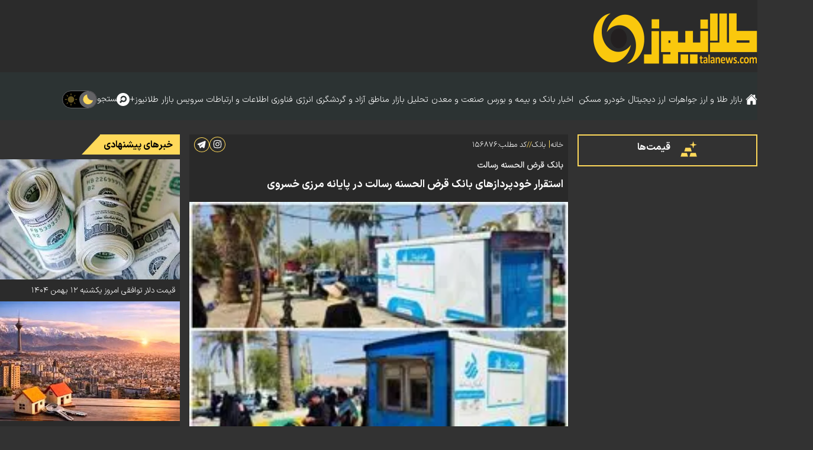

--- FILE ---
content_type: text/html; charset=UTF-8
request_url: https://talanews.com/%D8%A8%D8%AE%D8%B4-%D8%A8%D8%A7%D9%86%DA%A9-11/156876-%D8%A7%D8%B3%D8%AA%D9%82%D8%B1%D8%A7%D8%B1-%D8%AE%D9%88%D8%AF%D9%BE%D8%B1%D8%AF%D8%A7%D8%B2%D9%87%D8%A7%DB%8C-%D8%A8%D8%A7%D9%86%DA%A9-%D9%82%D8%B1%D8%B6-%D8%A7%D9%84%D8%AD%D8%B3%D9%86%D9%87-%D8%B1%D8%B3%D8%A7%D9%84%D8%AA-%D8%AF%D8%B1-%D9%BE%D8%A7%DB%8C%D8%A7%D9%86%D9%87-%D9%85%D8%B1%D8%B2%DB%8C-%D8%AE%D8%B3%D8%B1%D9%88%DB%8C
body_size: 16635
content:
<!doctype html>
<!--[if IE 9]><html class="ie ie9 lte9 dir-rtl lang-fa os-osx" lang="fa" data-ng-app="aasaamApp" dir="rtl"><![endif]-->
<!--[if (gt IE 9)|!(IE)]><!-->
<html class="dir-rtl lang-fa browser-chrome browser-chrome-131 os-osx" lang="fa" data-ng-app="aasaamApp" dir="rtl"><!--<![endif]-->

<head prefix="og: http://ogp.me/ns# fb: http://ogp.me/ns/fb#">
  <meta name="viewport" content="width=device-width, initial-scale=1">
  <meta charset="utf-8">
  <title>استقرار خودپردازهای بانک قرض الحسنه رسالت در پایانه مرزی خسروی</title>
    <meta property="og:title" content="استقرار خودپردازهای بانک قرض الحسنه رسالت در پایانه مرزی خسروی">
  <meta property="og:site_name" content="طلانیوز">
      <meta name="keywords" content="بانک قرض الحسنه رسالت">
      <meta name="description" content="خودپردازهای بانک قرض الحسنه رسالت در پایانه مرزی خسروی در استان کرمانشاه مستقر شد.
">
    <meta property="og:description" content="خودپردازهای بانک قرض الحسنه رسالت در پایانه مرزی خسروی در استان کرمانشاه مستقر شد.
">
            <meta property="og:type" content="article">
          <meta property="og:url" content="https://www.talanews.com/بخش-%D8%A8%D8%A7%D9%86%DA%A9-11/156876-%D8%A7%D8%B3%D8%AA%D9%82%D8%B1%D8%A7%D8%B1-%D8%AE%D9%88%D8%AF%D9%BE%D8%B1%D8%AF%D8%A7%D8%B2%D9%87%D8%A7%DB%8C-%D8%A8%D8%A7%D9%86%DA%A9-%D9%82%D8%B1%D8%B6-%D8%A7%D9%84%D8%AD%D8%B3%D9%86%D9%87-%D8%B1%D8%B3%D8%A7%D9%84%D8%AA-%D8%AF%D8%B1-%D9%BE%D8%A7%DB%8C%D8%A7%D9%86%D9%87-%D9%85%D8%B1%D8%B2%DB%8C-%D8%AE%D8%B3%D8%B1%D9%88%DB%8C">
          <meta property="og:image" content="https://cdn.talanews.com/thumbnail/l9tSWv5fLKaO/h0wwS3TUfv3uMTBaYjaHu4VlO7MHWz_7bkVkyeNFtYvl2mDa4M8WhgmB8ItMR-1m/%D8%A8%D8%A7%D9%86%DA%A9.jpg">
  


  <!-- asset1 -->
            <link href="https://assets.talanews.com/favicon.ico" type="image/x-icon" rel="icon">
      <link href="https://assets.talanews.com/favicon.ico" type="image/x-icon" rel="shortcut icon">
      <link rel="apple-touch-icon" sizes="152x152" href="https://assets.talanews.com/favicon-152.png">
      <link rel="apple-touch-icon" sizes="144x144" href="https://assets.talanews.com/favicon-144.png">
      <link rel="apple-touch-icon" sizes="120x120" href="https://assets.talanews.com/favicon-120.png">
      <link rel="apple-touch-icon" sizes="114x114" href="https://assets.talanews.com/favicon-114.png">
      <link rel="apple-touch-icon" sizes="72x72" href="https://assets.talanews.com/favicon-72.png">
      <link rel="apple-touch-icon-precomposed" href="https://assets.talanews.com/favicon-57.png">
        <!-- end1 -->




      <link href="https://www.talanews.com/بخش-%D8%A8%D8%A7%D9%86%DA%A9-11/156876-%D8%A7%D8%B3%D8%AA%D9%82%D8%B1%D8%A7%D8%B1-%D8%AE%D9%88%D8%AF%D9%BE%D8%B1%D8%AF%D8%A7%D8%B2%D9%87%D8%A7%DB%8C-%D8%A8%D8%A7%D9%86%DA%A9-%D9%82%D8%B1%D8%B6-%D8%A7%D9%84%D8%AD%D8%B3%D9%86%D9%87-%D8%B1%D8%B3%D8%A7%D9%84%D8%AA-%D8%AF%D8%B1-%D9%BE%D8%A7%DB%8C%D8%A7%D9%86%D9%87-%D9%85%D8%B1%D8%B2%DB%8C-%D8%AE%D8%B3%D8%B1%D9%88%DB%8C" rel="canonical">

  


  <!-- asset2 -->
            <link rel="stylesheet" href="https://assets.talanews.com/_v2/css/news_rtl.css?v=f12482b3">
        <!-- end2 -->




  <!-- asset3 -->
    <!-- end3 -->



  <meta name="theme-color" content="#d2ac67">
                  <link rel="preload" as="image" href="https://cdn.talanews.com/thumbnail/l9tSWv5fLKaO/tFv9sb5excAsmp3oVoDWUgxwFLjgvGla__GckTvRF8LAnImEXYkN3_LVWRmtqjIgO4v-e863bw0Azxo_C6BZarmowTTUl2GOO9k2ZLG2fVua-b7FuGRerA,,/%D8%A8%D8%A7%D9%86%DA%A9.jpg">
      <link rel="preload" href="/_v2/fonts/IRANSansX-Bold.woff2" as="font" type="font/woff2" crossorigin>
<link rel="preload" href="/_v2/fonts/IRANSansX-Light.woff2" as="font" type="font/woff2" crossorigin>  <script>
    var socketAccess = '5cqal14s970b5b9jporgj01ll6';
    var refereData = {"type":0,"referer":null};
    var modelHits = {"8":["208368"]};
    var pageRefereData = "\/";
    var uHash = 'trwecz';
    var i18n = new Array();
    var masterConfig = {"domain":"talanews.com","v":"f12482b3","lang":"fa","blackHoleToken":"AAAAAhQDBgARIGM5ZGFhZWZlMTg0ZDM5ZjBhZmFjYjk3ZWYyZjhkZWY4BgERIDYwNTU0NGZiYmZhM2E1MjQ1ZDRkZjRjYTQ5OTU5OWE5BgIRIGQxOThjNzgwNjBjZDVhNTRjYmM4NWEzOTViNjMxYTQ3","dir":"rtl","ajaxGeneration":true,"baseUrl":"\/","u":null,"wss":"aff1809a24083fe42cd1a17c183dd0f1","debug":false};
    var currentTime = new Date('Sun, 01 Feb 2026 08:11:58 +0000');
    var isAdverHolderMode = false;
      </script>



  <!-- asset4 -->
            <script src="https://assets.talanews.com/_v2/lib/js/frameworks-news.min.js?v=f12482b3"></script>
        <!-- end4 -->



  <!-- asset5 -->
                          <script src="https://assets.talanews.com/_v2/lib/js/frameworks-news.min.js?v=f12482b3"></script>
                  <!-- end5 -->




  <!-- asset6 -->
    <!-- asset6 -->




<!-- asset7 -->
  <!-- end7 -->



  <!-- asset8 -->
            <script src="https://assets.talanews.com/_v2/js/main-news.min.js?v=f12482b3"></script>
        <!-- end8 -->


    <meta name="theme-color" content="#54be73">
</head>
<body class="news">
  <style>
.landing_parent .text_adv_box{
margin: 10px 0;
}
#nav_toggle{
flex-wrap: wrap;
}
.attach_file {
    display: flex;
    margin: 16px 0;
    justify-content: center;
}
.attach_file a {
     gap: 4px;
      color: #fff;
      display: flex;
      font-size: 0.8em;
      padding: 4px 16px;
      border-radius: 4px;
      transition: 0.3s ease-in;
      align-items: center;
      justify-content: center;
      font-family: "iranSans_bold";
      border: 1px solid #ffd95a;
}
.attach_file svg {
    fill: #ffd95a;
    stroke: #ffd95a;
}
.light_body #echo_detail .attach_file a {
     color: #000;
     border-color: #a06800;
}
.light_body .attach_file svg {
     fill: #a06800;
     stroke: #a06800;
}
</style>
<!-- HEADER -->
<header class="main_header noprint">
	<div class="main_wrapper">
		<div class="container_header">
			<div class="logo" itemscope="" itemtype="http://schema.org/Organization">
									<a href="/" title="طلانیوز">
						<img src="/images/header-logo.webp" alt="طلانیوز" width="227" height="87" />
					</a>
							</div>
			<!-- POSITION_A0 -->
			<div class="desktop_show header_adv">
							</div>
			<!-- END POSITION_A0 -->
			<div class="menu_search">
				<div class="main_nav">
					<button aria-label="menu" class="show_menu">
						<svg aria-hidden="true" xmlns="http://www.w3.org/2000/svg" width="26" height="26" preserveAspectRatio="xMidYMid meet" viewBox="0 0 16 16">
							<path d="M0 1h16v3H0V1zm0 5h16v3H0V6zm0 5h16v3H0v-3z" />
						</svg>
					</button>
					<div class="site_mode show_mobile">
						<span class="dark_mode" onclick="darkmode()">
							<svg aria-hidden="true" xmlns="http://www.w3.org/2000/svg" width="20" height="20" viewBox="0 0 24 24">
								<path d="M13.1 23q-2.1 0-3.937-.8t-3.2-2.163Q4.6 18.675 3.8 16.837T3 12.9q0-3.65 2.325-6.438T11.25 3q-.45 2.475.275 4.838t2.5 4.137q1.775 1.775 4.138 2.5T23 14.75q-.65 3.6-3.45 5.925T13.1 23Z" />
							</svg>
						</span>
						<span class="light_mode" onclick="lightmode()">
							<svg aria-hidden="true" xmlns="http://www.w3.org/2000/svg" width="22" height="22" viewBox="0 0 256 256">
								<path d="M120 40V16a8 8 0 0 1 16 0v24a8 8 0 0 1-16 0Zm8 24a64 64 0 1 0 64 64a64.07 64.07 0 0 0-64-64Zm-69.66 5.66a8 8 0 0 0 11.32-11.32l-16-16a8 8 0 0 0-11.32 11.32Zm0 116.68l-16 16a8 8 0 0 0 11.32 11.32l16-16a8 8 0 0 0-11.32-11.32ZM192 72a8 8 0 0 0 5.66-2.34l16-16a8 8 0 0 0-11.32-11.32l-16 16A8 8 0 0 0 192 72Zm5.66 114.34a8 8 0 0 0-11.32 11.32l16 16a8 8 0 0 0 11.32-11.32ZM48 128a8 8 0 0 0-8-8H16a8 8 0 0 0 0 16h24a8 8 0 0 0 8-8Zm80 80a8 8 0 0 0-8 8v24a8 8 0 0 0 16 0v-24a8 8 0 0 0-8-8Zm112-88h-24a8 8 0 0 0 0 16h24a8 8 0 0 0 0-16Z" />
							</svg>
						</span>
						<script>
							function lightmode() {
								var element = document.body;
								element.classList.remove("dark_body");
								element.classList.toggle("light_body");
							}

							function darkmode() {
								var element = document.body;
								element.classList.remove("light_body");
								element.classList.toggle("dark_body");
							}
						</script>
					</div>
					<div class="menu_details">
						<nav class="main_menu">
							<div class="search">
  <form id="search_container" action="/newsstudios/archive/?curp=1">
    <input id="search_box" class="search_box" value="" name="query" type="search" placeholder="جستجو در سایت طلانیوز">
    <button class="inner_search_icon" type="submit" onclick="document.querySelector('#search_box').submit();" aria-label="inner-search">
      <svg aria-hidden="true" xmlns="http://www.w3.org/2000/svg" width="25" height="25" viewBox="0 0 24 24"><path d="M10 2.5a7.5 7.5 0 0 1 5.964 12.048l4.743 4.745a1 1 0 0 1-1.32 1.497l-.094-.083l-4.745-4.743A7.5 7.5 0 1 1 10 2.5Zm0 2a5.5 5.5 0 1 0 0 11a5.5 5.5 0 0 0 0-11Z"/></svg>
    </button>
  </form>   
  <button class="search_icon" aria-label="search">
    <svg aria-hidden="true" class="open_search" xmlns="http://www.w3.org/2000/svg" width="22" height="22" viewBox="0 0 1200 1200"><path d="M600 0C268.629 0 0 268.629 0 600s268.629 600 600 600s600-268.629 600-600S931.371 0 600 0zm41.162 260.01c160.533 0 290.625 130.166 290.625 290.698c0 160.533-130.092 290.625-290.625 290.625c-48.581 0-94.368-11.885-134.619-32.959c.041.186.106.401.146.586L375.586 939.99L268.213 832.544l126.416-126.489c.209-.094.45-.129.659-.22c-28.387-44.893-44.824-98.088-44.824-155.127c0-160.533 130.165-290.698 290.698-290.698zm0 129.126c-89.213 0-161.572 72.359-161.572 161.572s72.359 161.499 161.572 161.499c89.214 0 161.499-72.286 161.499-161.499s-72.285-161.572-161.499-161.572z"/></svg>
    <svg aria-hidden="true" class="close_search" xmlns="http://www.w3.org/2000/svg" width="22" height="22" viewBox="0 0 24 24"><path d="M20 6.91L17.09 4L12 9.09L6.91 4L4 6.91L9.09 12L4 17.09L6.91 20L12 14.91L17.09 20L20 17.09L14.91 12L20 6.91Z"/></svg>
    <span class="search_text">جستجو</span>
  </button>
</div>							<a class="other_home_icon" href="/" title="خانه">
								<svg xmlns="http://www.w3.org/2000/svg" width="20" height="20" aria-hidden="true" viewBox="0 0 512 512">
									<path d="M261.56 101.28a8 8 0 0 0-11.06 0L66.4 277.15a8 8 0 0 0-2.47 5.79L63.9 448a32 32 0 0 0 32 32H192a16 16 0 0 0 16-16V328a8 8 0 0 1 8-8h80a8 8 0 0 1 8 8v136a16 16 0 0 0 16 16h96.06a32 32 0 0 0 32-32V282.94a8 8 0 0 0-2.47-5.79Z" />
									<path d="m490.91 244.15l-74.8-71.56V64a16 16 0 0 0-16-16h-48a16 16 0 0 0-16 16v32l-57.92-55.38C272.77 35.14 264.71 32 256 32c-8.68 0-16.72 3.14-22.14 8.63l-212.7 203.5c-6.22 6-7 15.87-1.34 22.37A16 16 0 0 0 43 267.56L250.5 69.28a8 8 0 0 1 11.06 0l207.52 198.28a16 16 0 0 0 22.59-.44c6.14-6.36 5.63-16.86-.76-22.97Z" />
								</svg>
							</a>
							
  
      <ul id="nav_toggle" itemscope="" itemtype="http://schema.org/SiteNavigationElement">
                  <li class="">
            <a href="/بخش-%D8%A8%D8%A7%D8%B2%D8%A7%D8%B1-%D8%B7%D9%84%D8%A7-%D8%A7%D8%B1%D8%B2-12" title=" بازار طلا و ارز">
               بازار طلا و ارز            </a>
                          <span class="submenu_mobile_icn">
                <svg aria-hidden="true" xmlns="http://www.w3.org/2000/svg" width="15" height="15" viewBox="0 0 24 24"><path d="M19 12.998h-6v6h-2v-6H5v-2h6v-6h2v6h6z"/></svg>
              </span>
                        
      <ul class="sub_menu" itemscope="" itemtype="http://schema.org/SiteNavigationElement">
                  <li class="">
            <a href="/بخش-%D9%82%DB%8C%D9%85%D8%AA-%D8%B7%D9%84%D8%A7-102" title=" قیمت طلا">
               قیمت طلا            </a>
                                  </li>
                  <li class="">
            <a href="/بخش-%D9%82%DB%8C%D9%85%D8%AA-%D8%A7%D8%B1%D8%B2-103" title=" قیمت ارز">
               قیمت ارز            </a>
                                  </li>
                  <li class="">
            <a href="/بخش-%D9%BE%DB%8C%D8%B4-%D8%A8%DB%8C%D9%86%DB%8C-%D9%82%DB%8C%D9%85%D8%AA-%D8%B7%D9%84%D8%A7-%D8%A7%D8%B1%D8%B2-15" title=" پیش بینی قیمت طلا و ارز">
               پیش بینی قیمت طلا و ارز            </a>
                                  </li>
              </ul>

            </li>
                  <li class="">
            <a href="/بخش-%D8%AC%D9%88%D8%A7%D9%87%D8%B1%D8%A7%D8%AA-101" title=" جواهرات">
               جواهرات            </a>
                          <span class="submenu_mobile_icn">
                <svg aria-hidden="true" xmlns="http://www.w3.org/2000/svg" width="15" height="15" viewBox="0 0 24 24"><path d="M19 12.998h-6v6h-2v-6H5v-2h6v-6h2v6h6z"/></svg>
              </span>
                        
      <ul class="sub_menu" itemscope="" itemtype="http://schema.org/SiteNavigationElement">
                  <li class="">
            <a href="/بخش-%D8%AC%D9%88%D8%A7%D9%87%D8%B1%D8%A7%D8%AA-101" title=" خرید طلا و جواهرآلات">
               خرید طلا و جواهرآلات            </a>
                                  </li>
                  <li class="">
            <a href="/بخش-%D8%AC%D9%88%D8%A7%D9%87%D8%B1%D8%A7%D8%AA-101" title=" مصنوعات طلا">
               مصنوعات طلا            </a>
                                  </li>
              </ul>

            </li>
                  <li class="">
            <a href="/بخش-%D8%A7%D8%B1%D8%B2-%D8%AF%DB%8C%D8%AC%DB%8C%D8%AA%D8%A7%D9%84-94" title=" ارز دیجیتال">
               ارز دیجیتال            </a>
                          <span class="submenu_mobile_icn">
                <svg aria-hidden="true" xmlns="http://www.w3.org/2000/svg" width="15" height="15" viewBox="0 0 24 24"><path d="M19 12.998h-6v6h-2v-6H5v-2h6v-6h2v6h6z"/></svg>
              </span>
                        
      <ul class="sub_menu" itemscope="" itemtype="http://schema.org/SiteNavigationElement">
                  <li class="">
            <a href="/بخش-%D8%A7%D8%AE%D8%A8%D8%A7%D8%B1-%D8%A7%D8%B1%D8%B2-%D8%AF%DB%8C%D8%AC%DB%8C%D8%AA%D8%A7%D9%84-104" title=" اخبار ارز دیجیتال">
               اخبار ارز دیجیتال            </a>
                                  </li>
                  <li class="">
            <a href="/بخش-%D9%82%DB%8C%D9%85%D8%AA-%D8%A7%D8%B1%D8%B2-%D8%AF%DB%8C%D8%AC%DB%8C%D8%AA%D8%A7%D9%84-105" title=" قیمت ارز دیجیتال">
               قیمت ارز دیجیتال            </a>
                                  </li>
              </ul>

            </li>
                  <li class="">
            <a href="/بخش-%D8%AE%D9%88%D8%AF%D8%B1%D9%88-14" title=" خودرو">
               خودرو            </a>
                                  </li>
                  <li class="">
            <a href="/بخش-%D9%85%D8%B3%DA%A9%D9%86-17" title=" مسکن">
               مسکن            </a>
                                  </li>
                  <li class="">
            <a href="/بخش-%D8%A7%D8%AE%D8%A8%D8%A7%D8%B1-%D8%A8%D8%A7%D9%86%DA%A9-%D8%A8%DB%8C%D9%85%D9%87-%D8%A8%D9%88%D8%B1%D8%B3-22" title="  اخبار بانک و بیمه و بورس">
                اخبار بانک و بیمه و بورس            </a>
                          <span class="submenu_mobile_icn">
                <svg aria-hidden="true" xmlns="http://www.w3.org/2000/svg" width="15" height="15" viewBox="0 0 24 24"><path d="M19 12.998h-6v6h-2v-6H5v-2h6v-6h2v6h6z"/></svg>
              </span>
                        
      <ul class="sub_menu" itemscope="" itemtype="http://schema.org/SiteNavigationElement">
                  <li class='active'>
            <a href="/بخش-%D8%A8%D8%A7%D9%86%DA%A9-11" title=" بانک">
               بانک            </a>
                                  </li>
                  <li class="">
            <a href="/بخش-%D8%A8%DB%8C%D9%85%D9%87-8" title=" بیمه">
               بیمه            </a>
                                  </li>
                  <li class="">
            <a href="/بخش-%D8%A8%D9%88%D8%B1%D8%B3-66" title=" بورس">
               بورس            </a>
                                  </li>
              </ul>

            </li>
                  <li class="">
            <a href="/بخش-%D8%B5%D9%86%D8%B9%D8%AA-%D9%85%D8%B9%D8%AF%D9%86-19" title=" صنعت و معدن">
               صنعت و معدن            </a>
                          <span class="submenu_mobile_icn">
                <svg aria-hidden="true" xmlns="http://www.w3.org/2000/svg" width="15" height="15" viewBox="0 0 24 24"><path d="M19 12.998h-6v6h-2v-6H5v-2h6v-6h2v6h6z"/></svg>
              </span>
                        
      <ul class="sub_menu" itemscope="" itemtype="http://schema.org/SiteNavigationElement">
                  <li class="">
            <a href="/بخش-%D9%85%D8%B9%D8%AF%D9%86-%D8%B5%D9%86%D8%A7%DB%8C%D8%B9-%D9%85%D8%B9%D8%AF%D9%86%DB%8C-106" title=" معدن و صنایع معدنی">
               معدن و صنایع معدنی            </a>
                                  </li>
                  <li class="">
            <a href="/بخش-%D9%81%D9%88%D9%84%D8%A7%D8%AF-107" title=" فولاد">
               فولاد            </a>
                                  </li>
              </ul>

            </li>
                  <li class="">
            <a href="/بخش-%D8%AA%D8%AD%D9%84%DB%8C%D9%84-%D8%A8%D8%A7%D8%B2%D8%A7%D8%B1-26" title=" تحلیل بازار">
               تحلیل بازار            </a>
                                  </li>
                  <li class="">
            <a href="/بخش-%D9%85%D9%86%D8%A7%D8%B7%D9%82-%D8%A2%D8%B2%D8%A7%D8%AF-%DA%AF%D8%B1%D8%AF%D8%B4%DA%AF%D8%B1%DB%8C-97" title=" مناطق آزاد و گردشگری">
               مناطق آزاد و گردشگری            </a>
                                  </li>
                  <li class="">
            <a href="/بخش-%D8%A7%D9%86%D8%B1%DA%98%DB%8C-6" title=" انرژی">
               انرژی            </a>
                          <span class="submenu_mobile_icn">
                <svg aria-hidden="true" xmlns="http://www.w3.org/2000/svg" width="15" height="15" viewBox="0 0 24 24"><path d="M19 12.998h-6v6h-2v-6H5v-2h6v-6h2v6h6z"/></svg>
              </span>
                        
      <ul class="sub_menu" itemscope="" itemtype="http://schema.org/SiteNavigationElement">
                  <li class="">
            <a href="/بخش-%D9%86%D9%81%D8%AA-%DA%AF%D8%A7%D8%B2-96" title=" نفت و گاز">
               نفت و گاز            </a>
                                  </li>
                  <li class="">
            <a href="/بخش-%D9%BE%D8%AA%D8%B1%D9%88%D8%B4%DB%8C%D9%85%DB%8C-24" title=" پتروشیمی">
               پتروشیمی            </a>
                                  </li>
              </ul>

            </li>
                  <li class="">
            <a href="/بخش-%D9%81%D9%86%D8%A7%D9%88%D8%B1%DB%8C-%D8%A7%D8%B7%D9%84%D8%A7%D8%B9%D8%A7%D8%AA-%D8%A7%D8%B1%D8%AA%D8%A8%D8%A7%D8%B7%D8%A7%D8%AA-72" title=" فناوری اطلاعات و ارتباطات">
               فناوری اطلاعات و ارتباطات            </a>
                                  </li>
                  <li class="">
            <a href="/بخش-%D8%B3%D8%B1%D9%88%DB%8C%D8%B3-%D8%A8%D8%A7%D8%B2%D8%A7%D8%B1-91" title=" سرویس بازار">
               سرویس بازار            </a>
                                  </li>
                  <li class="">
            <a href="/بخش-%D8%B7%D9%84%D8%A7%D9%86%DB%8C%D9%88%D8%B2-71" title=" طلانیوز+">
               طلانیوز+            </a>
                          <span class="submenu_mobile_icn">
                <svg aria-hidden="true" xmlns="http://www.w3.org/2000/svg" width="15" height="15" viewBox="0 0 24 24"><path d="M19 12.998h-6v6h-2v-6H5v-2h6v-6h2v6h6z"/></svg>
              </span>
                        
      <ul class="sub_menu" itemscope="" itemtype="http://schema.org/SiteNavigationElement">
                  <li class="">
            <a href="/صفحه-%D8%AA%D9%85%D8%A7%D8%B3-%D8%A8%D8%A7-%D9%85%D8%A7-64" title=" تماس‌ با‌ ما">
               تماس‌ با‌ ما            </a>
                                  </li>
                  <li class="">
            <a href="/صفحه-%D8%AF%D8%B1%D8%A8%D8%A7%D8%B1%D9%87-%D9%85%D8%A7-65" title=" درباره ما">
               درباره ما            </a>
                                  </li>
                  <li class="">
            <a href="/بخش-%D8%AA%D8%A8%D9%84%DB%8C%D8%BA%D8%A7%D8%AA-98" title=" تبلیغات">
               تبلیغات            </a>
                                  </li>
              </ul>

            </li>
              </ul>

  
							<div class="site_mode desktop_show">
								<span class="dark_mode" onclick="darkmode()">
									<svg aria-hidden="true" xmlns="http://www.w3.org/2000/svg" width="20" height="20" viewBox="0 0 24 24">
										<path d="M13.1 23q-2.1 0-3.937-.8t-3.2-2.163Q4.6 18.675 3.8 16.837T3 12.9q0-3.65 2.325-6.438T11.25 3q-.45 2.475.275 4.838t2.5 4.137q1.775 1.775 4.138 2.5T23 14.75q-.65 3.6-3.45 5.925T13.1 23Z" />
									</svg>
								</span>
								<span class="light_mode" onclick="lightmode()">
									<svg aria-hidden="true" xmlns="http://www.w3.org/2000/svg" width="22" height="22" viewBox="0 0 256 256">
										<path d="M120 40V16a8 8 0 0 1 16 0v24a8 8 0 0 1-16 0Zm8 24a64 64 0 1 0 64 64a64.07 64.07 0 0 0-64-64Zm-69.66 5.66a8 8 0 0 0 11.32-11.32l-16-16a8 8 0 0 0-11.32 11.32Zm0 116.68l-16 16a8 8 0 0 0 11.32 11.32l16-16a8 8 0 0 0-11.32-11.32ZM192 72a8 8 0 0 0 5.66-2.34l16-16a8 8 0 0 0-11.32-11.32l-16 16A8 8 0 0 0 192 72Zm5.66 114.34a8 8 0 0 0-11.32 11.32l16 16a8 8 0 0 0 11.32-11.32ZM48 128a8 8 0 0 0-8-8H16a8 8 0 0 0 0 16h24a8 8 0 0 0 8-8Zm80 80a8 8 0 0 0-8 8v24a8 8 0 0 0 16 0v-24a8 8 0 0 0-8-8Zm112-88h-24a8 8 0 0 0 0 16h24a8 8 0 0 0 0-16Z" />
									</svg>
								</span>
								<script>
									function lightmode() {
										var element = document.body;
										element.classList.remove("dark_body");
										element.classList.toggle("light_body");
									}

									function darkmode() {
										var element = document.body;
										element.classList.remove("light_body");
										element.classList.toggle("dark_body");
									}
								</script>
							</div>
						</nav>
					</div>
				</div>
			</div>
		</div>
	</div>
</header><!-- END OF HEADER -->
<main data-entity-id="156876" data-entity-module="cont">
	<div class="main_wrapper">
    <!-- POSITION_G0 -->
    <div class="zxc noprint">
          </div>
    <!-- END OF POSITION_G0 -->
    <div class="news_parent">
      <div class="right_col desktop_show">
        <div class="right_sticky">
          <div class="price_link">
            <a href="https://talanews.com/%D8%A8%D8%AE%D8%B4-%D9%82%DB%8C%D9%85%D8%AA-%D9%87%D8%A7-87" title="قیمت‌ها">
              <svg xmlns="http://www.w3.org/2000/svg" width="30" height="30" viewBox="0 0 24 24"><path d="m1 22l1.5-5h7l1.5 5H1m12 0l1.5-5h7l1.5 5H13m-7-7l1.5-5h7l1.5 5H6m17-8.95l-3.86 1.09L18.05 11l-1.09-3.86l-3.86-1.09l3.86-1.09l1.09-3.86l1.09 3.86L23 6.05Z"/></svg>
              قیمت‌ها
            </a>
          </div>
          <!-- POSITION_G3 -->
          <div class="zxc noprint">
                      </div>
          <!-- END OF POSITION_G3 -->
          <!-- POSITION_G4 -->
          <div class="zxc noprint">
                      </div>
          <!-- END OF POSITION_G4 -->
        </div>
      </div>
      <div class="middle_col">
          <!-- LAZY LOAD FOR INLINE IMAGES -->
<!-- LAZY LOAD FOR INLINE IMAGES -->

<!-- ld-object -->

<script type = "application/ld+json">
{"@context":"https:\/\/schema.org","@type":"NewsArticle","inLanguage":"fa","mainEntityOfPage":{"@type":"WebPage","@id":"https:\/\/www.talanews.com\/بخش-%D8%A8%D8%A7%D9%86%DA%A9-11\/156876-%D8%A7%D8%B3%D8%AA%D9%82%D8%B1%D8%A7%D8%B1-%D8%AE%D9%88%D8%AF%D9%BE%D8%B1%D8%AF%D8%A7%D8%B2%D9%87%D8%A7%DB%8C-%D8%A8%D8%A7%D9%86%DA%A9-%D9%82%D8%B1%D8%B6-%D8%A7%D9%84%D8%AD%D8%B3%D9%86%D9%87-%D8%B1%D8%B3%D8%A7%D9%84%D8%AA-%D8%AF%D8%B1-%D9%BE%D8%A7%DB%8C%D8%A7%D9%86%D9%87-%D9%85%D8%B1%D8%B2%DB%8C-%D8%AE%D8%B3%D8%B1%D9%88%DB%8C"},"url":"https:\/\/www.talanews.com\/بخش-%D8%A8%D8%A7%D9%86%DA%A9-11\/156876-%D8%A7%D8%B3%D8%AA%D9%82%D8%B1%D8%A7%D8%B1-%D8%AE%D9%88%D8%AF%D9%BE%D8%B1%D8%AF%D8%A7%D8%B2%D9%87%D8%A7%DB%8C-%D8%A8%D8%A7%D9%86%DA%A9-%D9%82%D8%B1%D8%B6-%D8%A7%D9%84%D8%AD%D8%B3%D9%86%D9%87-%D8%B1%D8%B3%D8%A7%D9%84%D8%AA-%D8%AF%D8%B1-%D9%BE%D8%A7%DB%8C%D8%A7%D9%86%D9%87-%D9%85%D8%B1%D8%B2%DB%8C-%D8%AE%D8%B3%D8%B1%D9%88%DB%8C","headline":"استقرار خودپردازهای بانک قرض الحسنه رسالت در پایانه مرزی خسروی","name":"استقرار خودپردازهای بانک قرض الحسنه رسالت در پایانه مرزی خسروی","alternativeHeadline":"بانک قرض الحسنه رسالت","description":"خودپردازهای بانک قرض الحسنه رسالت در پایانه مرزی خسروی در استان کرمانشاه مستقر شد.\r\n","image":{"@type":"ImageObject","url":"https:\/\/cdn.talanews.com\/thumbnail\/l9tSWv5fLKaO\/mQoI5KjblO0smp3oVoDWUgxwFLjgvGla5r6D5wBK3qpOC-2v7ynOnv_p8vJ0FJWPJBrYe2QcNeM,\/%D8%A8%D8%A7%D9%86%DA%A9.jpg","width":1200,"height":860},"datePublished":"2023-09-02T15:33:09Z","dateModified":"2023-09-02T11:03:09Z","author":{"@type":"Organization","name":"namesite","url":null},"creator":{"@type":"Person","name":"پایگاه خبری طلانیوز"},"keywords":"بانک قرض الحسنه رسالت","publisher":{"@type":"Organization","url":"https:\/\/www.talanews.com\/","image":"https:\/\/www.talanews.com\/images\/default.webp","name":"پایگاه خبری طلانیوز","logo":{"@type":"ImageObject","url":"https:\/\/www.talanews.com\/images\/header-logo.webp","width":90,"height":90}},"articleSection":"بانک","articleBody":"این دستگاه ها در نقاط مرزی و در مسیر پیاده روی اربعین حسینی و با هدف خدمت رسانی به زوار اباعبدلله الحسین (ع) مستقر شده است. روابط عمومی بانک قرض الحسنه رسالت"}</script>
<!-- ****************** END OF SCHEMA ************************************* -->

<article id="news_page_article">
  <!-- INFO -->
  <div class="info noprint">
    <!-- NEWS INFO -->
    <div class="auther_time">
  <!--PROFILE-->
    <!--END OF PROFILE-->
  <!-- BREADCRUMB -->
  <nav class="breadcrumb noprint" itemscope itemtype="https://schema.org/BreadcrumbList">
    <ul class="breadcrumb_list">
            <li itemprop="itemListElement" itemscope itemtype="http://schema.org/ListItem">
        <a href="/" title="خانه" itemprop="item">
          <span itemprop="name">
            خانه
          </span>
        </a>
        <meta itemprop="position" content="1" />
      </li>
                  <li itemprop="itemListElement" itemscope itemtype="http://schema.org/ListItem">
        <span class="space">|</span>
        <a itemprop="item" title="بانک" href="/بخش-%D8%A8%D8%A7%D9%86%DA%A9-11">
          <span itemprop="name">
            بانک          </span>
        </a>
        <meta itemprop="position" content="1" />
      </li>
                </ul>
  </nav>
  <!-- END OF BREADCRUMB -->
  <!-- NEWS CODE -->
    <span class="news_code">
      <span class="space">//</span>
      کد مطلب:
      <span>۱۵۶۸۷۶</span>
    </span>
    <!-- END OF NEWS CODE -->
</div>
<span class="icons">
  <!-- SOCIAL -->
  <a href="https://instagram.com/talanewss?igshid=Y2I2MzMwZWM3ZA==" title="اینستاگرام">
    <svg aria-hidden="true" xmlns="http://www.w3.org/2000/svg" width="17" height="17" preserveAspectRatio="xMidYMid meet" viewBox="0 0 1024 1024"><path d="M512 306.9c-113.5 0-205.1 91.6-205.1 205.1S398.5 717.1 512 717.1S717.1 625.5 717.1 512S625.5 306.9 512 306.9zm0 338.4c-73.4 0-133.3-59.9-133.3-133.3S438.6 378.7 512 378.7S645.3 438.6 645.3 512S585.4 645.3 512 645.3zm213.5-394.6c-26.5 0-47.9 21.4-47.9 47.9s21.4 47.9 47.9 47.9s47.9-21.3 47.9-47.9a47.84 47.84 0 0 0-47.9-47.9zM911.8 512c0-55.2.5-109.9-2.6-165c-3.1-64-17.7-120.8-64.5-167.6c-46.9-46.9-103.6-61.4-167.6-64.5c-55.2-3.1-109.9-2.6-165-2.6c-55.2 0-109.9-.5-165 2.6c-64 3.1-120.8 17.7-167.6 64.5C132.6 226.3 118.1 283 115 347c-3.1 55.2-2.6 109.9-2.6 165s-.5 109.9 2.6 165c3.1 64 17.7 120.8 64.5 167.6c46.9 46.9 103.6 61.4 167.6 64.5c55.2 3.1 109.9 2.6 165 2.6c55.2 0 109.9.5 165-2.6c64-3.1 120.8-17.7 167.6-64.5c46.9-46.9 61.4-103.6 64.5-167.6c3.2-55.1 2.6-109.8 2.6-165zm-88 235.8c-7.3 18.2-16.1 31.8-30.2 45.8c-14.1 14.1-27.6 22.9-45.8 30.2C695.2 844.7 570.3 840 512 840c-58.3 0-183.3 4.7-235.9-16.1c-18.2-7.3-31.8-16.1-45.8-30.2c-14.1-14.1-22.9-27.6-30.2-45.8C179.3 695.2 184 570.3 184 512c0-58.3-4.7-183.3 16.1-235.9c7.3-18.2 16.1-31.8 30.2-45.8s27.6-22.9 45.8-30.2C328.7 179.3 453.7 184 512 184s183.3-4.7 235.9 16.1c18.2 7.3 31.8 16.1 45.8 30.2c14.1 14.1 22.9 27.6 30.2 45.8C844.7 328.7 840 453.7 840 512c0 58.3 4.7 183.2-16.2 235.8z"/>
    </svg>
  </a>
  <a href="https://t.me/talanewss" title="تلگرام">
    <svg aria-hidden="true" xmlns="http://www.w3.org/2000/svg" width="16" height="16" viewBox="0 0 24 24"><path d="M18.483 19.79v-.002l.018-.043L21.5 4.625v-.048c0-.377-.14-.706-.442-.903c-.265-.173-.57-.185-.784-.169a2.681 2.681 0 0 0-.586.12a3.23 3.23 0 0 0-.24.088l-.013.005l-16.72 6.559l-.005.002a1.353 1.353 0 0 0-.149.061a2.27 2.27 0 0 0-.341.19c-.215.148-.624.496-.555 1.048c.057.458.372.748.585.899a2.062 2.062 0 0 0 .403.22l.032.014l.01.003l.007.003l2.926.985c-.01.183.008.37.057.555l1.465 5.559a1.5 1.5 0 0 0 2.834.196l2.288-2.446l3.929 3.012l.056.024c.357.156.69.205.995.164c.305-.042.547-.17.729-.315a1.742 1.742 0 0 0 .49-.635l.008-.017l.003-.006l.001-.003ZM7.135 13.875a.3.3 0 0 1 .13-.33l9.921-6.3s.584-.355.563 0c0 0 .104.062-.209.353c-.296.277-7.071 6.818-7.757 7.48a.278.278 0 0 0-.077.136L8.6 19.434l-1.465-5.56Z" clip-rule="evenodd"/></svg>
  </a>
  <!-- END OF SOCIAL -->
</span>
    <!-- END OF NEWS INFO -->
  </div>
  <header class="article_header">
    <!-- UPTITLE -->
          <h2 class="up_title">
        بانک قرض الحسنه رسالت      </h2>
        <!-- END OF UPTITLE -->
    <!-- TITLE -->
    <h1 class="title">
      استقرار خودپردازهای بانک قرض الحسنه رسالت در پایانه مرزی خسروی    </h1>
    <!-- END OF TITLE -->
  </header>
  <!-- PRIMARY FILE -->
  <div class="primary_files">
                      <img decoding="async" loading="eager" src="https://cdn.talanews.com/thumbnail/l9tSWv5fLKaO/Xvm0R5-zZD3BnzGMXN-WSxgx5OxxLoVqaQ0EWknalM0QeEWTUycFZoSfvz5rfbWm5r6D5wBK3qpOC-2v7ynOnv_p8vJ0FJWPJBrYe2QcNeM,/%D8%A8%D8%A7%D9%86%DA%A9.jpg" alt="استقرار خودپردازهای بانک قرض الحسنه رسالت در پایانه مرزی خسروی" width="247" height="177">
            </div>
  <!-- TOOLS -->
  <div class="breadrump">
  <div class="auther_time">
    <!-- TIME -->
        <time datetime="2023-09-02T11:03Z">
      شنبه,      ۱۱ شهریور ۱۴۰۲      <span>ساعت</span>
      ۱۵:۳۳    </time>
    <!-- END OF TIME -->
  </div>
  <span class="icons">
    <!-- EDIT NEWS -->
        <!-- END OF EDIT NEWS -->
    <!-- SHOET LINK -->
    <a class="short_link noprint" title="لینک کوتاه" href="https://www.talanews.com/fa/tiny/news-156876" rel="nofollow">
      <svg aria-hidden="true" xmlns="http://www.w3.org/2000/svg" role="img" width="16" height="16" preserveAspectRatio="xMidYMid meet" viewBox="0 0 24 24"><path d="M8.465 11.293c1.133-1.133 3.109-1.133 4.242 0l.707.707l1.414-1.414l-.707-.707c-.943-.944-2.199-1.465-3.535-1.465s-2.592.521-3.535 1.465L4.929 12a5.008 5.008 0 0 0 0 7.071a4.983 4.983 0 0 0 3.535 1.462A4.982 4.982 0 0 0 12 19.071l.707-.707l-1.414-1.414l-.707.707a3.007 3.007 0 0 1-4.243 0a3.005 3.005 0 0 1 0-4.243l2.122-2.121z"/><path d="m12 4.929l-.707.707l1.414 1.414l.707-.707a3.007 3.007 0 0 1 4.243 0a3.005 3.005 0 0 1 0 4.243l-2.122 2.121c-1.133 1.133-3.109 1.133-4.242 0L10.586 12l-1.414 1.414l.707.707c.943.944 2.199 1.465 3.535 1.465s2.592-.521 3.535-1.465L19.071 12a5.008 5.008 0 0 0 0-7.071a5.006 5.006 0 0 0-7.071 0z"/></svg>
    </a>
    <span class="tinyurl_copied">
      لینک کوتاه کپی شد
    </span>
    <!-- END OF SHORT LINK -->
    <!-- EMAIL -->
    <a class="email noprint" href="mailto:yourfriendmail@tld.com?subject=%D8%A7%D8%B3%D8%AA%D9%82%D8%B1%D8%A7%D8%B1+%D8%AE%D9%88%D8%AF%D9%BE%D8%B1%D8%AF%D8%A7%D8%B2%D9%87%D8%A7%DB%8C+%D8%A8%D8%A7%D9%86%DA%A9+%D9%82%D8%B1%D8%B6+%D8%A7%D9%84%D8%AD%D8%B3%D9%86%D9%87+%D8%B1%D8%B3%D8%A7%D9%84%D8%AA+%D8%AF%D8%B1+%D9%BE%D8%A7%DB%8C%D8%A7%D9%86%D9%87+%D9%85%D8%B1%D8%B2%DB%8C+%D8%AE%D8%B3%D8%B1%D9%88%DB%8C&amp;body='https://www.talanews.com/fa/tiny/news-156876'" title="ارسال به دیگران" rel="nofollow">
      <svg aria-hidden="true" xmlns="http://www.w3.org/2000/svg" role="img" width="16" height="16" preserveAspectRatio="xMidYMid meet" viewBox="0 0 16 16"><g fill="none" stroke-linecap="round" stroke-linejoin="round" stroke-width="1.5"><path d="M1.75 3.75h12.5v9.5H1.75z"/><path d="m2.25 4.25l5.75 5l5.75-5"/></g></svg>
    </a>
    <!-- END OF EMAIL -->
    <!-- PRINT -->
    <button class="print noprint" aria-label="print_news" onclick="window.print();" rel="nofollow">
      <svg aria-hidden="true" xmlns="http://www.w3.org/2000/svg" role="img" width="15" height="15" preserveAspectRatio="xMidYMid meet" viewBox="0 0 32 32"><path fill="none" stroke-linecap="round" stroke-linejoin="round" stroke-width="2" d="M7 25H2V9h28v16h-5M7 19v11h18V19ZM25 9V2H7v7m15 5h3"/></svg>
    </button>
    <!-- END OF PRINT -->
  </span>
</div>  <!-- END OF TOOLS -->
  <!-- END OF PRIMARY FILE -->
  <!-- ADDED WIDTH & HEIGHT FOR INLINE IMAGES -->
    <!-- ADDED WIDTH & HEIGHT FOR INLINE IMAGES -->
  <!-- ECHO CONTENT NEWS HERE -->
  <div id="echo_detail">
    <div>
      <!-- NEWS LEAD -->
              <p class="lead">
          خودپردازهای بانک قرض الحسنه رسالت در پایانه مرزی خسروی در استان کرمانشاه مستقر شد.
        </p>
            <!-- END OF NEWS LEAD -->
      <!-- POSITION_G1 -->
      <div class="article_header_adv">
              </div>
      <!-- END OF POSITION_G1 -->
      <!-- LINK HELPER -->
      <div id="link_helper_box" class="noprint">
        <script>
  var NewsListLimit = 5;
</script>
      </div>
      <!-- END OF LINK HELPER -->
      <!-- INLINE NEWS -->
      <div id="inline_news" class="noprint">
        
        </div>
      <!-- END OF INLINE NEWS -->

                  
<p>این دستگاه ها در نقاط مرزی و در مسیر پیاده روی اربعین حسینی و با هدف خدمت رسانی به زوار اباعبدلله الحسین (ع) مستقر شده است. روابط عمومی بانک قرض الحسنه رسالت</p>

    </div>
    <div class="side">
          </div>
    <div class="sec_info">
        </div>
    <div class="bottom_share noprint">
      <!-- SHARE SOCIAL -->
      <div class="share_news noprint">
  <div class="header">
    <span class="head_icon">
      <svg aria-hidden="true" xmlns="http://www.w3.org/2000/svg" width="25" height="25" preserveAspectRatio="xMidYMid meet" viewBox="0 0 24 24"><path d="M20 14a1 1 0 0 0-1 1v4a1 1 0 0 1-1 1H4a1 1 0 0 1-1-1V9.41l5.88 5.89a3 3 0 0 0 2.11.87a3.08 3.08 0 0 0 2.16-.9l1.72-1.72a1 1 0 1 0-1.42-1.42l-1.75 1.75a1 1 0 0 1-1.4 0L4.41 8H10a1 1 0 0 0 0-2H4a3 3 0 0 0-3 3v10a3 3 0 0 0 3 3h14a3 3 0 0 0 3-3v-4a1 1 0 0 0-1-1Zm0-6a2 2 0 0 0-1.18.39l-1.75-.8L19 6.71A2 2 0 0 0 20 7a2 2 0 1 0-2-2l-1.9.87A2 2 0 0 0 15 5.5a2 2 0 0 0 0 4a1.88 1.88 0 0 0 .92-.24l2.1 1A2 2 0 1 0 20 8Z"/></svg>
    </span>
    <span class="text">
      این مطلب را با دوستان خود به اشتراک بگذارید
    </span>
  </div>
  <div class="icons">
    <a  href="http://twitter.com/share?text=%D8%A7%D8%B3%D8%AA%D9%82%D8%B1%D8%A7%D8%B1+%D8%AE%D9%88%D8%AF%D9%BE%D8%B1%D8%AF%D8%A7%D8%B2%D9%87%D8%A7%DB%8C+%D8%A8%D8%A7%D9%86%DA%A9+%D9%82%D8%B1%D8%B6+%D8%A7%D9%84%D8%AD%D8%B3%D9%86%D9%87+%D8%B1%D8%B3%D8%A7%D9%84%D8%AA+%D8%AF%D8%B1+%D9%BE%D8%A7%DB%8C%D8%A7%D9%86%D9%87+%D9%85%D8%B1%D8%B2%DB%8C+%D8%AE%D8%B3%D8%B1%D9%88%DB%8C&amp;url=https://www.talanews.com/fa/tiny/news-156876"  target="_blank" title="توییتر" rel="nofollow">
      <svg aria-hidden="true" xmlns="http://www.w3.org/2000/svg" role="img" width="18" height="18" preserveAspectRatio="xMidYMid meet" viewBox="0 0 24 24"><path d="M19.633 7.997c.013.175.013.349.013.523c0 5.325-4.053 11.461-11.46 11.461c-2.282 0-4.402-.661-6.186-1.809c.324.037.636.05.973.05a8.07 8.07 0 0 0 5.001-1.721a4.036 4.036 0 0 1-3.767-2.793c.249.037.499.062.761.062c.361 0 .724-.05 1.061-.137a4.027 4.027 0 0 1-3.23-3.953v-.05c.537.299 1.16.486 1.82.511a4.022 4.022 0 0 1-1.796-3.354c0-.748.199-1.434.548-2.032a11.457 11.457 0 0 0 8.306 4.215c-.062-.3-.1-.611-.1-.923a4.026 4.026 0 0 1 4.028-4.028c1.16 0 2.207.486 2.943 1.272a7.957 7.957 0 0 0 2.556-.973a4.02 4.02 0 0 1-1.771 2.22a8.073 8.073 0 0 0 2.319-.624a8.645 8.645 0 0 1-2.019 2.083z"/></svg>
    </a>
    <a  href="http://www.facebook.com/sharer.php?u=https://www.talanews.com/fa/tiny/news-156876&amp;t=%D8%A7%D8%B3%D8%AA%D9%82%D8%B1%D8%A7%D8%B1+%D8%AE%D9%88%D8%AF%D9%BE%D8%B1%D8%AF%D8%A7%D8%B2%D9%87%D8%A7%DB%8C+%D8%A8%D8%A7%D9%86%DA%A9+%D9%82%D8%B1%D8%B6+%D8%A7%D9%84%D8%AD%D8%B3%D9%86%D9%87+%D8%B1%D8%B3%D8%A7%D9%84%D8%AA+%D8%AF%D8%B1+%D9%BE%D8%A7%DB%8C%D8%A7%D9%86%D9%87+%D9%85%D8%B1%D8%B2%DB%8C+%D8%AE%D8%B3%D8%B1%D9%88%DB%8C"  target="_blank" title="فیسبوک" rel="nofollow">
      <svg aria-hidden="true" class="facebook" xmlns="http://www.w3.org/2000/svg" role="img" width="12" height="15" preserveAspectRatio="xMidYMid meet" viewBox="0 0 320 512"><path d="m279.14 288l14.22-92.66h-88.91v-60.13c0-25.35 12.42-50.06 52.24-50.06h40.42V6.26S260.43 0 225.36 0c-73.22 0-121.08 44.38-121.08 124.72v70.62H22.89V288h81.39v224h100.17V288z"/></svg>  
    </a>
    <a href="https://t.me/share/url?url=https://www.talanews.com/fa/tiny/news-156876"  target="_blank" title="تلگرام" rel="nofollow">
      <svg aria-hidden="true" class="telegram" xmlns="http://www.w3.org/2000/svg" role="img" width="16" height="16" preserveAspectRatio="xMidYMid meet" viewBox="0 0 512 512"><path d="M470.435 45.423L16.827 221.249c-18.254 8.188-24.428 24.585-4.412 33.484l116.37 37.173l281.368-174.79c15.363-10.973 31.091-8.047 17.557 4.024L186.053 341.075l-7.591 93.076c7.031 14.371 19.905 14.438 28.117 7.295l66.858-63.589l114.505 86.187c26.595 15.826 41.066 5.613 46.788-23.394l75.105-357.47c7.798-35.705-5.5-51.437-39.4-37.757z"/></svg>
    </a>
  </div>
</div>
      <!-- END OF SHARE SOCIAL -->
      <!-- SHOET LINK SHARE -->
      <div class="short_link_share">
        <form class="short_link_form">
          <label for="news_link">
            <input id="news_link" type="text" value="https://www.talanews.com/fa/tiny/news-156876" rel="nofollow">
          </label>
          <svg aria-hidden="true" xmlns="http://www.w3.org/2000/svg" role="img" width="16" height="16" preserveAspectRatio="xMidYMid meet" viewBox="0 0 24 24"><path d="M8.465 11.293c1.133-1.133 3.109-1.133 4.242 0l.707.707l1.414-1.414l-.707-.707c-.943-.944-2.199-1.465-3.535-1.465s-2.592.521-3.535 1.465L4.929 12a5.008 5.008 0 0 0 0 7.071a4.983 4.983 0 0 0 3.535 1.462A4.982 4.982 0 0 0 12 19.071l.707-.707l-1.414-1.414l-.707.707a3.007 3.007 0 0 1-4.243 0a3.005 3.005 0 0 1 0-4.243l2.122-2.121z"></path><path d="m12 4.929l-.707.707l1.414 1.414l.707-.707a3.007 3.007 0 0 1 4.243 0a3.005 3.005 0 0 1 0 4.243l-2.122 2.121c-1.133 1.133-3.109 1.133-4.242 0L10.586 12l-1.414 1.414l.707.707c.943.944 2.199 1.465 3.535 1.465s2.592-.521 3.535-1.465L19.071 12a5.008 5.008 0 0 0 0-7.071a5.006 5.006 0 0 0-7.071 0z"></path></svg>
          <div class="copied">لینک کوتاه کپی شد</div>
        </form>
      </div>
      <!-- END OF SHOET LINK SHARE -->
    </div>
    <!-- TAGS -->
      <div class="article_tag noprint">
        <a href="/news/tags/201/بانک قرض الحسنه رسالت" title="بانک قرض الحسنه رسالت">
        <svg aria-hidden="true" xmlns="http://www.w3.org/2000/svg" role="img" width="15" height="15" preserveAspectRatio="xMidYMid meet" viewBox="0 0 24 24"><path d="M12.586 2.586A2 2 0 0 0 11.172 2H4a2 2 0 0 0-2 2v7.172a2 2 0 0 0 .586 1.414l8 8a2 2 0 0 0 2.828 0l7.172-7.172a2 2 0 0 0 0-2.828l-8-8zM7 9a2 2 0 1 1 .001-4.001A2 2 0 0 1 7 9z"/></svg>
        <span>
          بانک قرض الحسنه رسالت        </span>
      </a>
          </ul>
  </div>
    <!-- END OF TAGS -->
  </div>
  <!-- END OF ECHO DETAIL -->
</article>
<!-- END OF ARTICLE -->
<!-- RELATED NEWS -->

    <section class="related_news same_header noprint" data-element-name="VIEW_D" itemtype="http://schema.org/CreativeWork" itemscope="">
    <header class="header_section">
      <h2 class="header_title">  
        <span class="text">
          <svg aria-hidden="true" xmlns="http://www.w3.org/2000/svg" width="16" height="16" viewBox="0 0 20 20"><g transform="rotate(-90 10 10)"><path d="m10 5l8 10H2z"/></g></svg>
          اخبار مرتبط        </span>
        <span class="border"></span>
      </h2>
    </header>
    <ul class="text_box_list">
                        <li class="text_box_item">
            <!-- TITLE -->
            <span class="item_icon">
              <svg aria-hidden="true" xmlns="http://www.w3.org/2000/svg" width="6" height="6" preserveAspectRatio="xMidYMid meet" viewBox="0 0 24 24"><path d="M20 3H4a1 1 0 0 0-1 1v16a1 1 0 0 0 1 1h16a1 1 0 0 0 1-1V4a1 1 0 0 0-1-1z"/></svg>
            </span>
            <a href="https://www.talanews.com/بخش-%D8%A8%D8%A7%D9%86%DA%A9-11/156593-%D9%85%D8%B9%D8%B1%D9%81%DB%8C-%D8%A7%D9%84%DA%AF%D9%88%DB%8C-%D8%A8%D8%A7%D9%86%DA%A9%D8%AF%D8%A7%DB%8C-%D8%A7%D8%AC%D8%AA%D9%85%D8%A7%D8%B9%DB%8C-%D8%A8%D8%A7%D9%86%DA%A9-%D9%82%D8%B1%D8%B6-%D8%A7%D9%84%D8%AD%D8%B3%D9%86%D9%87-%D8%B1%D8%B3%D8%A7%D9%84%D8%AA-%D8%AF%D8%B1-%DA%A9%D8%A7%D9%86%D9%88%D9%86-%D8%A8%D8%A7%D9%86%DA%A9-%D9%87%D8%A7%DB%8C-%D8%AE%D8%B5%D9%88%D8%B5%DB%8C" target="_blank" title="معرفی الگوی بانکدای اجتماعی بانک قرض الحسنه رسالت در کانون بانک های خصوصی" itemprop="url">
              معرفی الگوی بانکدای اجتماعی بانک قرض الحسنه رسالت در کانون بانک های خصوصی            </a>
          <!-- END OF TITLE -->
          </li>
                                <li class="text_box_item">
            <!-- TITLE -->
            <span class="item_icon">
              <svg aria-hidden="true" xmlns="http://www.w3.org/2000/svg" width="6" height="6" preserveAspectRatio="xMidYMid meet" viewBox="0 0 24 24"><path d="M20 3H4a1 1 0 0 0-1 1v16a1 1 0 0 0 1 1h16a1 1 0 0 0 1-1V4a1 1 0 0 0-1-1z"/></svg>
            </span>
            <a href="https://www.talanews.com/بخش-%D8%A8%D8%A7%D9%86%DA%A9-11/156052-%D9%85%D8%AC%D9%85%D8%B9-%D8%A8%D8%A7%D9%86%DA%A9-%D9%82%D8%B1%D8%B6-%D8%A7%D9%84%D8%AD%D8%B3%D9%86%D9%87-%D8%B1%D8%B3%D8%A7%D9%84%D8%AA-%D8%A8%D8%B1%DA%AF%D8%B2%D8%A7%D8%B1-%D9%85%DB%8C-%D8%B4%D9%88%D8%AF" target="_blank" title="مجمع بانک قرض الحسنه رسالت برگزار می شود" itemprop="url">
              مجمع بانک قرض الحسنه رسالت برگزار می شود            </a>
          <!-- END OF TITLE -->
          </li>
                                <li class="text_box_item">
            <!-- TITLE -->
            <span class="item_icon">
              <svg aria-hidden="true" xmlns="http://www.w3.org/2000/svg" width="6" height="6" preserveAspectRatio="xMidYMid meet" viewBox="0 0 24 24"><path d="M20 3H4a1 1 0 0 0-1 1v16a1 1 0 0 0 1 1h16a1 1 0 0 0 1-1V4a1 1 0 0 0-1-1z"/></svg>
            </span>
            <a href="https://www.talanews.com/بخش-%D8%A8%D8%A7%D9%86%DA%A9-11/155797-%D8%A8%D8%B1%DA%AF%D8%B2%D8%A7%D8%B1%DB%8C-%D8%AF%D9%88%D8%B1%D9%87-%D8%A8%D8%A7%D9%86%DA%A9%D8%AF%D8%A7%D8%B1%DB%8C-%D8%A8%D8%A7%D8%B2-%D8%AF%D8%B1-%D8%A8%D8%A7%D9%86%DA%A9-%D9%82%D8%B1%D8%B6-%D8%A7%D9%84%D8%AD%D8%B3%D9%86%D9%87-%D8%B1%D8%B3%D8%A7%D9%84%D8%AA" target="_blank" title="برگزاری دوره بانکداری باز در بانک قرض الحسنه رسالت" itemprop="url">
              برگزاری دوره بانکداری باز در بانک قرض الحسنه رسالت            </a>
          <!-- END OF TITLE -->
          </li>
                                <li class="text_box_item">
            <!-- TITLE -->
            <span class="item_icon">
              <svg aria-hidden="true" xmlns="http://www.w3.org/2000/svg" width="6" height="6" preserveAspectRatio="xMidYMid meet" viewBox="0 0 24 24"><path d="M20 3H4a1 1 0 0 0-1 1v16a1 1 0 0 0 1 1h16a1 1 0 0 0 1-1V4a1 1 0 0 0-1-1z"/></svg>
            </span>
            <a href="https://www.talanews.com/بخش-%D8%A8%D8%A7%D9%86%DA%A9-11/155681-%D9%BE%D8%B1%D8%AF%D8%A7%D8%AE%D8%AA-%D9%87%D8%B2%D8%A7%D8%B1-%D9%85%DB%8C%D9%84%DB%8C%D8%A7%D8%B1%D8%AF-%D8%AA%D9%88%D9%85%D8%A7%D9%86-%D9%88%D8%A7%D9%85-%D8%AF%D8%B1-%D8%B3%D9%87-%D9%85%D8%A7%D9%87%D9%87-%D8%A7%D9%88%D9%84-%D8%B3%D8%A7%D9%84-%D8%AC%D8%A7%D8%B1%DB%8C" target="_blank" title="پرداخت 22هزار میلیارد تومان وام در سه ماهه اول سال جاری
" itemprop="url">
              پرداخت ۲۲هزار میلیارد تومان وام در سه ماهه اول سال جاری
            </a>
          <!-- END OF TITLE -->
          </li>
                                <li class="text_box_item">
            <!-- TITLE -->
            <span class="item_icon">
              <svg aria-hidden="true" xmlns="http://www.w3.org/2000/svg" width="6" height="6" preserveAspectRatio="xMidYMid meet" viewBox="0 0 24 24"><path d="M20 3H4a1 1 0 0 0-1 1v16a1 1 0 0 0 1 1h16a1 1 0 0 0 1-1V4a1 1 0 0 0-1-1z"/></svg>
            </span>
            <a href="https://www.talanews.com/بخش-%D8%A8%D8%A7%D9%86%DA%A9-11/155423-%D9%85%D8%B7%D8%A7%D9%84%D8%A8%D8%A7%D8%AA-%D9%85%D8%B9%D9%88%D9%82-%D8%A8%D8%A7%D9%86%DA%A9-%D9%82%D8%B1%D8%B6-%D8%A7%D9%84%D8%AD%D8%B3%D9%86%D9%87-%D8%B1%D8%B3%D8%A7%D9%84%D8%AA-%DA%A9%D9%85%D8%AA%D8%B1-%D8%A7%D8%B2-%DB%8C%DA%A9-%D9%86%DB%8C%D9%85-%D8%AF%D8%B1%D8%B5%D8%AF-%D8%A7%D8%B3%D8%AA" target="_blank" title="مطالبات معوق بانک قرض الحسنه رسالت کمتر از یک و نیم درصد است
" itemprop="url">
              مطالبات معوق بانک قرض الحسنه رسالت کمتر از یک و نیم درصد است
            </a>
          <!-- END OF TITLE -->
          </li>
                  </ul>
  </section>
  <!-- END OF RELATED NEWS -->
<!--ZXC POSITION_G2 -->
<div class="zxc noprint">
  </div>
<!-- END OF ZXC POSITION_G2 -->
<div class="price_link show_mobile">
  <a href="https://talanews.com/%D8%A8%D8%AE%D8%B4-%D9%82%DB%8C%D9%85%D8%AA-%D9%87%D8%A7-87" title="قیمت‌ها">
    <svg xmlns="http://www.w3.org/2000/svg" width="30" height="30" viewBox="0 0 24 24"><path d="m1 22l1.5-5h7l1.5 5H1m12 0l1.5-5h7l1.5 5H13m-7-7l1.5-5h7l1.5 5H6m17-8.95l-3.86 1.09L18.05 11l-1.09-3.86l-3.86-1.09l3.86-1.09l1.09-3.86l1.09 3.86L23 6.05Z"/></svg>
    قیمت‌ها
  </a>
</div>
<!-- TAXT ADV -->

  <section class="text_adv_box same_header noprint" data-element-name="VIEW_G">
    <header class="header_section">
      <h2 class="header_title">  
        <span class="text">
          <svg aria-hidden="true" xmlns="http://www.w3.org/2000/svg" width="16" height="16" viewBox="0 0 20 20"><g transform="rotate(-90 10 10)"><path d="m10 5l8 10H2z"/></g></svg>
                      تبلیغات متنی                  </span>
        <span class="border"></span>
      </h2>
    </header>
    <!-- POSITION_G5 -->
    <div class="text_adv">
      <div    class="type-text position-g5 ">
	<p>
  		<a target="_blank" rel="nofollow" href="/advertisements/triggered/25/">
  			خرید طلای آبشده
		</a>
	</p>
</div>

<div    class="type-text position-g5 ">
	<p>
       <a target="_blank" rel="nofollow" href="https://mavigoldgallery.com/">
  			طلا آنلاین
		</a>
	</p>
</div>

<div    class="type-text position-g5 ">
	<p>
       <a target="_blank" rel="nofollow" href="https://rafiee.academy/cryptocurrency-training/cryptocurrency-training-mashhad/">
  			اموزش ارز دیجیتال در مشهد
		</a>
	</p>
</div>

<div    class="type-text position-g5 ">
	<p>
  		<a target="_blank" rel="nofollow" href="/advertisements/triggered/52/">
  			زنجیر طلا کم اجرت
		</a>
	</p>
</div>

<div    class="type-text position-g5 ">
	<p>
       <a target="_blank" rel="nofollow" href="https://taline.ir/goldprice/gold_mini_size/">
  			قیمت طلای دست دوم
		</a>
	</p>
</div>
    </div>
    <!-- END POSITION_G5 -->
  </section>

<!-- END OF TAXT ADV -->
<!-- LIST OF COMMENTS -->
<!-- COMMENT FORM -->
<script>
  var setCommentParentId = function(parentId) {
    document.getElementById('commentParent').value = parentId;
    window.scrollTo({
      top: document.getElementById('newsCommentBoxForm').offsetTop,
      behavior: 'smooth'
    });
  };
  document.addEventListener("DOMContentLoaded", function() {
    var commentSelector = document.querySelector("#newsCommentBoxForm form");
    if(commentSelector) {
      new CommentForm(commentSelector,
      {"object_master_id":"208368","category_id":"11","model":8},
      {
        onSubmit: function() {
          var elem = document.querySelector('#newsCommentBoxForm .statusBox');
          // var elemFieldset = document.querySelector('#newsCommentBoxForm .fieldset');
          var elemBtn = document.querySelector('#newsCommentBoxForm button');
          console.log(elemBtn);
          elem.style.display = 'block';
          elem.innerHTML = 'در حال ارسال نظر...';
          // elemFieldset.setAttribute("disabled", "disabled");
          elemBtn.style.display = 'none';
        },
        onError: function() {
          var elem = document.querySelector('#newsCommentBoxForm .statusBox');
          elem.style.display = 'block';
          elem.innerHTML = 'ارسال نظر با خطا مواجه شد.';
          var elemBtn = document.querySelector('#newsCommentBoxForm button');
          elemBtn.style.display = 'block';
        },
        onSuccess: function() {
          var elem = document.querySelector('#newsCommentBoxForm .statusBox');
          var elemBtn = document.querySelector('#newsCommentBoxForm button');
          elem.style.display = 'block';
          elem.innerHTML = "نظر شما با موفقیت ارسال شد";
          elemBtn.style.display = 'block';
          var elemForm = document.querySelector('#newsCommentBoxForm form');
          elemForm.reset();
        }
      });
    }
  });
</script>
<section class="comment_form noprint" id="newsCommentBoxForm">
  <header class="header_section">
    <p>
      ارسال دیدگاه 
    </p>
  </header>
  <form class="cm_cnt">
    <div class="cm_cnt_inner">
      <div class="name_email">
        <label for="commentName">
          نام
        </label>
        <input dir="rtl" id="commentName" name="name" type="text" value="" placeholder="نام">
        <input id="commentParent" name="parent" type="hidden" value="">
        <label for="commentEmail">
          E-mail
        </label>
        <input dir="ltr" id="commentEmail" name="email" type="email" value="" placeholder="E-mail">
      </div>
      <div class="textarea_cnt">
        <label for="commentMessage">
          نظر خود را بنویسید:
        </label>
        <textarea rows="5" id="commentMessage" cols="60" name="message" placeholder="نظر خود را بنویسید" required></textarea>
      </div>
      <span class="end_row">
        <span class="statusBox"></span>
        <button class="submit_comment" type="submit" name="button" value="submit">
          ارسال
        </button>
      </span>
    </div>
  </form>
</section><!-- END OF COMMENT FORM -->
      </div>
      <div class="left_col noprint">
        <div class="left_sticky">
          

          <!-- POSITION_G6 -->
          <div class="zxc noprint">
                      </div>
          <!-- END OF POSITION_G6 -->
          
      <section class="suggest_news" data-element-name="VIEW_E" itemtype="http://schema.org/CreativeWork" itemscope="">
      <header class="header_section">
        <h2 class="header_title">  
                      خبرهای پیشنهادی                  </h2>
      </header>
      <ul class="suggest_news_list">
                  <li class="suggest_news_item">
            <!-- IMAGE -->
            <div class="image">
              <a class="res" href="/بخش-%D8%A8%D8%A7%D8%B2%D8%A7%D8%B1-%D8%B7%D9%84%D8%A7-%D8%A7%D8%B1%D8%B2-12/182675-%D9%82%DB%8C%D9%85%D8%AA-%D8%AF%D9%84%D8%A7%D8%B1-%D8%AA%D9%88%D8%A7%D9%81%D9%82%DB%8C-%D8%A7%D9%85%D8%B1%D9%88%D8%B2-%DB%8C%DA%A9%D8%B4%D9%86%D8%A8%D9%87-%D8%A8%D9%87%D9%85%D9%86" target="_blank" title="قیمت دلار توافقی امروز یکشنبه ۱۲ بهمن ۱۴۰۴
" itemprop="url">
                                  <img loading="lazy" src="https://cdn.talanews.com/thumbnail/oN6ZLb50oroP/tFv9sb5excC1P0WsbjwDoPFteA2zi9OL2Kp021D6oMDZJ6ju71SFLuQ1APtUprwLXlYW5ygK_EPYHAuCMb0dIgTxyggrwi1PZDJXYvixfDPaXzC7We_zKw,,/images+%281%29.jpg" height="400" width="600" alt="قیمت دلار توافقی امروز یکشنبه ۱۲ بهمن ۱۴۰۴
" itemprop="image" />
                              </a>
            </div>
            <!-- END OF IMAGE -->
            <!-- TITLE -->
            <a class="title" href="/بخش-%D8%A8%D8%A7%D8%B2%D8%A7%D8%B1-%D8%B7%D9%84%D8%A7-%D8%A7%D8%B1%D8%B2-12/182675-%D9%82%DB%8C%D9%85%D8%AA-%D8%AF%D9%84%D8%A7%D8%B1-%D8%AA%D9%88%D8%A7%D9%81%D9%82%DB%8C-%D8%A7%D9%85%D8%B1%D9%88%D8%B2-%DB%8C%DA%A9%D8%B4%D9%86%D8%A8%D9%87-%D8%A8%D9%87%D9%85%D9%86" target="_blank" title="قیمت دلار توافقی امروز یکشنبه ۱۲ بهمن ۱۴۰۴
" itemprop="url">
              قیمت دلار توافقی امروز یکشنبه ۱۲ بهمن ۱۴۰۴
            </a>
          <!-- END OF TITLE -->
          </li>
                  <li class="suggest_news_item">
            <!-- IMAGE -->
            <div class="image">
              <a class="res" href="/بخش-%D9%85%D8%B3%DA%A9%D9%86-17/182674-%D8%B2%D9%85%D8%A7%D9%86-%D8%AA%D8%A8%D8%AF%DB%8C%D9%84-%D8%A7%D8%B1%D8%B2-%D8%B7%D9%84%D8%A7-%D8%A8%D9%87-%D9%85%D8%B3%DA%A9%D9%86-%D9%81%D8%B1%D8%A7-%D8%B1%D8%B3%DB%8C%D8%AF%D9%87-%D8%A7%D8%B3%D8%AA-%D8%AA%D9%82%D8%A7%D8%B6%D8%A7-%D8%A8%D8%B1%D8%A7%DB%8C-%D8%AE%D8%B1%DB%8C%D8%AF-%D9%85%D8%B3%DA%A9%D9%86-%D8%AF%D8%B1-%D8%A2%D8%B3%D8%AA%D8%A7%D9%86%D9%87-%D8%B4%D8%A8-%D8%B9%DB%8C%D8%AF-%D8%A8%D8%A7%D9%84%D8%A7-%D9%85%DB%8C-%D8%B1%D9%88%D8%AF" target="_blank" title="زمان تبدیل ارز و طلا به مسکن فرا رسیده است / تقاضا برای خرید مسکن در آستانه شب عید بالا می‌رود
" itemprop="url">
                                  <img loading="lazy" src="https://cdn.talanews.com/thumbnail/ev9tSanqxIX0/tFv9sb5excC1P0WsbjwDoPFteA2zi9OL2Kp021D6oMDZJ6ju71SFLuQ1APtUprwLXlYW5ygK_EPYHAuCMb0dIgTxyggrwi1PnAE5S9ZENAbaXzC7We_zKw,,/download+%281%29.jpg" height="400" width="600" alt="زمان تبدیل ارز و طلا به مسکن فرا رسیده است / تقاضا برای خرید مسکن در آستانه شب عید بالا می‌رود
" itemprop="image" />
                              </a>
            </div>
            <!-- END OF IMAGE -->
            <!-- TITLE -->
            <a class="title" href="/بخش-%D9%85%D8%B3%DA%A9%D9%86-17/182674-%D8%B2%D9%85%D8%A7%D9%86-%D8%AA%D8%A8%D8%AF%DB%8C%D9%84-%D8%A7%D8%B1%D8%B2-%D8%B7%D9%84%D8%A7-%D8%A8%D9%87-%D9%85%D8%B3%DA%A9%D9%86-%D9%81%D8%B1%D8%A7-%D8%B1%D8%B3%DB%8C%D8%AF%D9%87-%D8%A7%D8%B3%D8%AA-%D8%AA%D9%82%D8%A7%D8%B6%D8%A7-%D8%A8%D8%B1%D8%A7%DB%8C-%D8%AE%D8%B1%DB%8C%D8%AF-%D9%85%D8%B3%DA%A9%D9%86-%D8%AF%D8%B1-%D8%A2%D8%B3%D8%AA%D8%A7%D9%86%D9%87-%D8%B4%D8%A8-%D8%B9%DB%8C%D8%AF-%D8%A8%D8%A7%D9%84%D8%A7-%D9%85%DB%8C-%D8%B1%D9%88%D8%AF" target="_blank" title="زمان تبدیل ارز و طلا به مسکن فرا رسیده است / تقاضا برای خرید مسکن در آستانه شب عید بالا می‌رود
" itemprop="url">
              زمان تبدیل ارز و طلا به مسکن فرا رسیده است / تقاضا برای خرید مسکن در آستانه شب عید بالا می‌رود
            </a>
          <!-- END OF TITLE -->
          </li>
                  <li class="suggest_news_item">
            <!-- IMAGE -->
            <div class="image">
              <a class="res" href="/بخش-%D8%A8%D8%A7%D9%86%DA%A9-11/182673-%D9%85%D8%AD%D8%B3%D9%86-%D8%B3%DB%8C%D9%81%DB%8C-%D8%B5%DB%8C%D8%A7%D9%86%D8%AA-%D8%A7%D8%B2-%D8%AF%D8%A7%D8%B1%D8%A7%DB%8C%DB%8C-%D9%86%D8%B3%D9%84-%D8%A2%DB%8C%D9%86%D8%AF%D9%87-%D8%A7%D9%87%D9%85%DB%8C%D8%AA-%D9%88%DB%8C%DA%98%D9%87-%D8%A7%DB%8C-%D8%A8%D8%B1%D8%A7%DB%8C-%D8%A8%D8%A7%D9%86%DA%A9-%D8%B5%D8%A7%D8%AF%D8%B1%D8%A7%D8%AA-%D8%A7%DB%8C%D8%B1%D8%A7%D9%86-%D8%AF%D8%A7%D8%B1%D8%AF-%D8%B4%DB%8C%D9%86%D8%A7-%D8%A7%D9%86%D8%B5%D8%A7%D8%B1%DB%8C-%D8%AA%D9%88%D8%B3%D8%B9%D9%87-%D9%87%D9%85%DA%A9%D8%A7%D8%B1%DB%8C-%D8%A8%D8%A7-%D8%A8%D8%A7%D9%86%DA%A9-%D8%B5%D8%A7%D8%AF%D8%B1%D8%A7%D8%AA-%D8%A7%DB%8C%D8%B1%D8%A7%D9%86-%D8%A7%D9%84%DA%AF%D9%88%DB%8C-%D8%A8%D8%AF%DB%8C%D8%B9-%D8%A8%D8%B1%D8%A7%DB%8C-%D9%BE%D8%A7%D8%B3%D8%AE-%D8%A8%D9%87-%D9%86%DB%8C%D8%A7%D8%B2%D9%87%D8%A7%DB%8C-%D9%85%D8%AD%DB%8C%D8%B7-%D8%B2%DB%8C%D8%B3%D8%AA-%DA%A9%D8%B4%D9%88%D8%B1-%D8%AE%D9%88%D8%A7%D9%87%D8%AF-%D8%A8%D9%88%D8%AF" target="_blank" title="محسن سیفی: صیانت از دارایی نسل آینده اهمیت ویژه‌ای برای بانک صادرات ایران دارد / ​شینا انصاری: توسعه همکاری با بانک صادرات ایران الگوی بدیع برای پاسخ به نیازهای محیط زیست کشور خواهد بود
" itemprop="url">
                                  <img loading="lazy" src="https://cdn.talanews.com/thumbnail/Fe9KIkkD2Y27/tFv9sb5excC1P0WsbjwDoPFteA2zi9OL2Kp021D6oMDZJ6ju71SFLuQ1APtUprwLXlYW5ygK_EPYHAuCMb0dIgTxyggrwi1PqjDvnbs6b5_aXzC7We_zKw,,/IMG_7662-620x410.jpg" height="400" width="600" alt="محسن سیفی: صیانت از دارایی نسل آینده اهمیت ویژه‌ای برای بانک صادرات ایران دارد / ​شینا انصاری: توسعه همکاری با بانک صادرات ایران الگوی بدیع برای پاسخ به نیازهای محیط زیست کشور خواهد بود
" itemprop="image" />
                              </a>
            </div>
            <!-- END OF IMAGE -->
            <!-- TITLE -->
            <a class="title" href="/بخش-%D8%A8%D8%A7%D9%86%DA%A9-11/182673-%D9%85%D8%AD%D8%B3%D9%86-%D8%B3%DB%8C%D9%81%DB%8C-%D8%B5%DB%8C%D8%A7%D9%86%D8%AA-%D8%A7%D8%B2-%D8%AF%D8%A7%D8%B1%D8%A7%DB%8C%DB%8C-%D9%86%D8%B3%D9%84-%D8%A2%DB%8C%D9%86%D8%AF%D9%87-%D8%A7%D9%87%D9%85%DB%8C%D8%AA-%D9%88%DB%8C%DA%98%D9%87-%D8%A7%DB%8C-%D8%A8%D8%B1%D8%A7%DB%8C-%D8%A8%D8%A7%D9%86%DA%A9-%D8%B5%D8%A7%D8%AF%D8%B1%D8%A7%D8%AA-%D8%A7%DB%8C%D8%B1%D8%A7%D9%86-%D8%AF%D8%A7%D8%B1%D8%AF-%D8%B4%DB%8C%D9%86%D8%A7-%D8%A7%D9%86%D8%B5%D8%A7%D8%B1%DB%8C-%D8%AA%D9%88%D8%B3%D8%B9%D9%87-%D9%87%D9%85%DA%A9%D8%A7%D8%B1%DB%8C-%D8%A8%D8%A7-%D8%A8%D8%A7%D9%86%DA%A9-%D8%B5%D8%A7%D8%AF%D8%B1%D8%A7%D8%AA-%D8%A7%DB%8C%D8%B1%D8%A7%D9%86-%D8%A7%D9%84%DA%AF%D9%88%DB%8C-%D8%A8%D8%AF%DB%8C%D8%B9-%D8%A8%D8%B1%D8%A7%DB%8C-%D9%BE%D8%A7%D8%B3%D8%AE-%D8%A8%D9%87-%D9%86%DB%8C%D8%A7%D8%B2%D9%87%D8%A7%DB%8C-%D9%85%D8%AD%DB%8C%D8%B7-%D8%B2%DB%8C%D8%B3%D8%AA-%DA%A9%D8%B4%D9%88%D8%B1-%D8%AE%D9%88%D8%A7%D9%87%D8%AF-%D8%A8%D9%88%D8%AF" target="_blank" title="محسن سیفی: صیانت از دارایی نسل آینده اهمیت ویژه‌ای برای بانک صادرات ایران دارد / ​شینا انصاری: توسعه همکاری با بانک صادرات ایران الگوی بدیع برای پاسخ به نیازهای محیط زیست کشور خواهد بود
" itemprop="url">
              محسن سیفی: صیانت از دارایی نسل آینده اهمیت ویژه‌ای برای بانک صادرات ایران دارد / ​شینا انصاری: توسعه همکاری با بانک صادرات ایران الگوی بدیع برای پاسخ به نیازهای محیط زیست کشور خواهد بود
            </a>
          <!-- END OF TITLE -->
          </li>
              </ul>
    </section>
            <!-- POSITION_G7 -->
          <div class="zxc noprint">
                      </div>
          <!-- END OF POSITION_G7 -->
          
      <section class="suggest_news" data-element-name="VIEW_F" itemtype="http://schema.org/CreativeWork" itemscope="">
      <header class="header_section">
        <h2 class="header_title">  
                      جدیدترین مطالب                  </h2>
      </header>
      <ul class="suggest_news_list">
                  <li class="suggest_news_item">
            <!-- IMAGE -->
            <div class="image">
              <a class="res" href="/بخش-%D8%A8%D8%A7%D8%B2%D8%A7%D8%B1-%D8%B7%D9%84%D8%A7-%D8%A7%D8%B1%D8%B2-12/182675-%D9%82%DB%8C%D9%85%D8%AA-%D8%AF%D9%84%D8%A7%D8%B1-%D8%AA%D9%88%D8%A7%D9%81%D9%82%DB%8C-%D8%A7%D9%85%D8%B1%D9%88%D8%B2-%DB%8C%DA%A9%D8%B4%D9%86%D8%A8%D9%87-%D8%A8%D9%87%D9%85%D9%86" target="_blank" title="قیمت دلار توافقی امروز یکشنبه ۱۲ بهمن ۱۴۰۴
" itemprop="url">
                                  <img loading="lazy" src="https://cdn.talanews.com/thumbnail/oN6ZLb50oroP/tFv9sb5excC1P0WsbjwDoPFteA2zi9OL2Kp021D6oMDZJ6ju71SFLuQ1APtUprwLXlYW5ygK_EPYHAuCMb0dIgTxyggrwi1PZDJXYvixfDPaXzC7We_zKw,,/images+%281%29.jpg" height="400" width="600" alt="قیمت دلار توافقی امروز یکشنبه ۱۲ بهمن ۱۴۰۴
" itemprop="image" />
                              </a>
            </div>
            <!-- END OF IMAGE -->
            <!-- TITLE -->
            <a class="title" href="/بخش-%D8%A8%D8%A7%D8%B2%D8%A7%D8%B1-%D8%B7%D9%84%D8%A7-%D8%A7%D8%B1%D8%B2-12/182675-%D9%82%DB%8C%D9%85%D8%AA-%D8%AF%D9%84%D8%A7%D8%B1-%D8%AA%D9%88%D8%A7%D9%81%D9%82%DB%8C-%D8%A7%D9%85%D8%B1%D9%88%D8%B2-%DB%8C%DA%A9%D8%B4%D9%86%D8%A8%D9%87-%D8%A8%D9%87%D9%85%D9%86" target="_blank" title="قیمت دلار توافقی امروز یکشنبه ۱۲ بهمن ۱۴۰۴
" itemprop="url">
              قیمت دلار توافقی امروز یکشنبه ۱۲ بهمن ۱۴۰۴
            </a>
          <!-- END OF TITLE -->
          </li>
                  <li class="suggest_news_item">
            <!-- IMAGE -->
            <div class="image">
              <a class="res" href="/بخش-%D9%85%D8%B3%DA%A9%D9%86-17/182674-%D8%B2%D9%85%D8%A7%D9%86-%D8%AA%D8%A8%D8%AF%DB%8C%D9%84-%D8%A7%D8%B1%D8%B2-%D8%B7%D9%84%D8%A7-%D8%A8%D9%87-%D9%85%D8%B3%DA%A9%D9%86-%D9%81%D8%B1%D8%A7-%D8%B1%D8%B3%DB%8C%D8%AF%D9%87-%D8%A7%D8%B3%D8%AA-%D8%AA%D9%82%D8%A7%D8%B6%D8%A7-%D8%A8%D8%B1%D8%A7%DB%8C-%D8%AE%D8%B1%DB%8C%D8%AF-%D9%85%D8%B3%DA%A9%D9%86-%D8%AF%D8%B1-%D8%A2%D8%B3%D8%AA%D8%A7%D9%86%D9%87-%D8%B4%D8%A8-%D8%B9%DB%8C%D8%AF-%D8%A8%D8%A7%D9%84%D8%A7-%D9%85%DB%8C-%D8%B1%D9%88%D8%AF" target="_blank" title="زمان تبدیل ارز و طلا به مسکن فرا رسیده است / تقاضا برای خرید مسکن در آستانه شب عید بالا می‌رود
" itemprop="url">
                                  <img loading="lazy" src="https://cdn.talanews.com/thumbnail/ev9tSanqxIX0/tFv9sb5excC1P0WsbjwDoPFteA2zi9OL2Kp021D6oMDZJ6ju71SFLuQ1APtUprwLXlYW5ygK_EPYHAuCMb0dIgTxyggrwi1PnAE5S9ZENAbaXzC7We_zKw,,/download+%281%29.jpg" height="400" width="600" alt="زمان تبدیل ارز و طلا به مسکن فرا رسیده است / تقاضا برای خرید مسکن در آستانه شب عید بالا می‌رود
" itemprop="image" />
                              </a>
            </div>
            <!-- END OF IMAGE -->
            <!-- TITLE -->
            <a class="title" href="/بخش-%D9%85%D8%B3%DA%A9%D9%86-17/182674-%D8%B2%D9%85%D8%A7%D9%86-%D8%AA%D8%A8%D8%AF%DB%8C%D9%84-%D8%A7%D8%B1%D8%B2-%D8%B7%D9%84%D8%A7-%D8%A8%D9%87-%D9%85%D8%B3%DA%A9%D9%86-%D9%81%D8%B1%D8%A7-%D8%B1%D8%B3%DB%8C%D8%AF%D9%87-%D8%A7%D8%B3%D8%AA-%D8%AA%D9%82%D8%A7%D8%B6%D8%A7-%D8%A8%D8%B1%D8%A7%DB%8C-%D8%AE%D8%B1%DB%8C%D8%AF-%D9%85%D8%B3%DA%A9%D9%86-%D8%AF%D8%B1-%D8%A2%D8%B3%D8%AA%D8%A7%D9%86%D9%87-%D8%B4%D8%A8-%D8%B9%DB%8C%D8%AF-%D8%A8%D8%A7%D9%84%D8%A7-%D9%85%DB%8C-%D8%B1%D9%88%D8%AF" target="_blank" title="زمان تبدیل ارز و طلا به مسکن فرا رسیده است / تقاضا برای خرید مسکن در آستانه شب عید بالا می‌رود
" itemprop="url">
              زمان تبدیل ارز و طلا به مسکن فرا رسیده است / تقاضا برای خرید مسکن در آستانه شب عید بالا می‌رود
            </a>
          <!-- END OF TITLE -->
          </li>
                  <li class="suggest_news_item">
            <!-- IMAGE -->
            <div class="image">
              <a class="res" href="/بخش-%D8%A8%D8%A7%D9%86%DA%A9-11/182673-%D9%85%D8%AD%D8%B3%D9%86-%D8%B3%DB%8C%D9%81%DB%8C-%D8%B5%DB%8C%D8%A7%D9%86%D8%AA-%D8%A7%D8%B2-%D8%AF%D8%A7%D8%B1%D8%A7%DB%8C%DB%8C-%D9%86%D8%B3%D9%84-%D8%A2%DB%8C%D9%86%D8%AF%D9%87-%D8%A7%D9%87%D9%85%DB%8C%D8%AA-%D9%88%DB%8C%DA%98%D9%87-%D8%A7%DB%8C-%D8%A8%D8%B1%D8%A7%DB%8C-%D8%A8%D8%A7%D9%86%DA%A9-%D8%B5%D8%A7%D8%AF%D8%B1%D8%A7%D8%AA-%D8%A7%DB%8C%D8%B1%D8%A7%D9%86-%D8%AF%D8%A7%D8%B1%D8%AF-%D8%B4%DB%8C%D9%86%D8%A7-%D8%A7%D9%86%D8%B5%D8%A7%D8%B1%DB%8C-%D8%AA%D9%88%D8%B3%D8%B9%D9%87-%D9%87%D9%85%DA%A9%D8%A7%D8%B1%DB%8C-%D8%A8%D8%A7-%D8%A8%D8%A7%D9%86%DA%A9-%D8%B5%D8%A7%D8%AF%D8%B1%D8%A7%D8%AA-%D8%A7%DB%8C%D8%B1%D8%A7%D9%86-%D8%A7%D9%84%DA%AF%D9%88%DB%8C-%D8%A8%D8%AF%DB%8C%D8%B9-%D8%A8%D8%B1%D8%A7%DB%8C-%D9%BE%D8%A7%D8%B3%D8%AE-%D8%A8%D9%87-%D9%86%DB%8C%D8%A7%D8%B2%D9%87%D8%A7%DB%8C-%D9%85%D8%AD%DB%8C%D8%B7-%D8%B2%DB%8C%D8%B3%D8%AA-%DA%A9%D8%B4%D9%88%D8%B1-%D8%AE%D9%88%D8%A7%D9%87%D8%AF-%D8%A8%D9%88%D8%AF" target="_blank" title="محسن سیفی: صیانت از دارایی نسل آینده اهمیت ویژه‌ای برای بانک صادرات ایران دارد / ​شینا انصاری: توسعه همکاری با بانک صادرات ایران الگوی بدیع برای پاسخ به نیازهای محیط زیست کشور خواهد بود
" itemprop="url">
                                  <img loading="lazy" src="https://cdn.talanews.com/thumbnail/Fe9KIkkD2Y27/tFv9sb5excC1P0WsbjwDoPFteA2zi9OL2Kp021D6oMDZJ6ju71SFLuQ1APtUprwLXlYW5ygK_EPYHAuCMb0dIgTxyggrwi1PqjDvnbs6b5_aXzC7We_zKw,,/IMG_7662-620x410.jpg" height="400" width="600" alt="محسن سیفی: صیانت از دارایی نسل آینده اهمیت ویژه‌ای برای بانک صادرات ایران دارد / ​شینا انصاری: توسعه همکاری با بانک صادرات ایران الگوی بدیع برای پاسخ به نیازهای محیط زیست کشور خواهد بود
" itemprop="image" />
                              </a>
            </div>
            <!-- END OF IMAGE -->
            <!-- TITLE -->
            <a class="title" href="/بخش-%D8%A8%D8%A7%D9%86%DA%A9-11/182673-%D9%85%D8%AD%D8%B3%D9%86-%D8%B3%DB%8C%D9%81%DB%8C-%D8%B5%DB%8C%D8%A7%D9%86%D8%AA-%D8%A7%D8%B2-%D8%AF%D8%A7%D8%B1%D8%A7%DB%8C%DB%8C-%D9%86%D8%B3%D9%84-%D8%A2%DB%8C%D9%86%D8%AF%D9%87-%D8%A7%D9%87%D9%85%DB%8C%D8%AA-%D9%88%DB%8C%DA%98%D9%87-%D8%A7%DB%8C-%D8%A8%D8%B1%D8%A7%DB%8C-%D8%A8%D8%A7%D9%86%DA%A9-%D8%B5%D8%A7%D8%AF%D8%B1%D8%A7%D8%AA-%D8%A7%DB%8C%D8%B1%D8%A7%D9%86-%D8%AF%D8%A7%D8%B1%D8%AF-%D8%B4%DB%8C%D9%86%D8%A7-%D8%A7%D9%86%D8%B5%D8%A7%D8%B1%DB%8C-%D8%AA%D9%88%D8%B3%D8%B9%D9%87-%D9%87%D9%85%DA%A9%D8%A7%D8%B1%DB%8C-%D8%A8%D8%A7-%D8%A8%D8%A7%D9%86%DA%A9-%D8%B5%D8%A7%D8%AF%D8%B1%D8%A7%D8%AA-%D8%A7%DB%8C%D8%B1%D8%A7%D9%86-%D8%A7%D9%84%DA%AF%D9%88%DB%8C-%D8%A8%D8%AF%DB%8C%D8%B9-%D8%A8%D8%B1%D8%A7%DB%8C-%D9%BE%D8%A7%D8%B3%D8%AE-%D8%A8%D9%87-%D9%86%DB%8C%D8%A7%D8%B2%D9%87%D8%A7%DB%8C-%D9%85%D8%AD%DB%8C%D8%B7-%D8%B2%DB%8C%D8%B3%D8%AA-%DA%A9%D8%B4%D9%88%D8%B1-%D8%AE%D9%88%D8%A7%D9%87%D8%AF-%D8%A8%D9%88%D8%AF" target="_blank" title="محسن سیفی: صیانت از دارایی نسل آینده اهمیت ویژه‌ای برای بانک صادرات ایران دارد / ​شینا انصاری: توسعه همکاری با بانک صادرات ایران الگوی بدیع برای پاسخ به نیازهای محیط زیست کشور خواهد بود
" itemprop="url">
              محسن سیفی: صیانت از دارایی نسل آینده اهمیت ویژه‌ای برای بانک صادرات ایران دارد / ​شینا انصاری: توسعه همکاری با بانک صادرات ایران الگوی بدیع برای پاسخ به نیازهای محیط زیست کشور خواهد بود
            </a>
          <!-- END OF TITLE -->
          </li>
                  <li class="suggest_news_item">
            <!-- IMAGE -->
            <div class="image">
              <a class="res" href="/بخش-%D8%A8%DB%8C%D9%85%D9%87-8/182672-%D9%85%D8%B9%D8%A7%D8%B1%D9%81%D9%87-%D8%B1%D8%A6%DB%8C%D8%B3-%D8%B4%D8%B9%D8%A8%D9%87-%D8%B4%DB%8C%D8%B1%D8%A7%D8%B2-%D8%A8%D8%B1%DA%AF%D8%B2%D8%A7%D8%B1%DB%8C-%D9%86%D8%B4%D8%B3%D8%AA-%D9%87%D9%85-%D8%A7%D9%86%D8%AF%DB%8C%D8%B4%DB%8C-%D8%B1%D8%A4%D8%B3%D8%A7%DB%8C-%D8%B4%D8%B9%D8%A8-%D9%85%D9%86%D8%B7%D9%82%D9%87-%D8%AC%D9%86%D9%88%D8%A8" target="_blank" title="معارفه رئیس شعبه شیراز و برگزاری نشست هم‌اندیشی رؤسای شعب منطقه جنوب
" itemprop="url">
                                  <img loading="lazy" src="https://cdn.talanews.com/thumbnail/qwviAQMijHWD/tFv9sb5excC1P0WsbjwDoPFteA2zi9OL2Kp021D6oMDZJ6ju71SFLuQ1APtUprwLXlYW5ygK_EPYHAuCMb0dIgTxyggrwi1PkxsI1R6ddVXaXzC7We_zKw,,/%D8%A2%D8%B1%D9%85%D8%A7%D9%86.jpg" height="400" width="600" alt="معارفه رئیس شعبه شیراز و برگزاری نشست هم‌اندیشی رؤسای شعب منطقه جنوب
" itemprop="image" />
                              </a>
            </div>
            <!-- END OF IMAGE -->
            <!-- TITLE -->
            <a class="title" href="/بخش-%D8%A8%DB%8C%D9%85%D9%87-8/182672-%D9%85%D8%B9%D8%A7%D8%B1%D9%81%D9%87-%D8%B1%D8%A6%DB%8C%D8%B3-%D8%B4%D8%B9%D8%A8%D9%87-%D8%B4%DB%8C%D8%B1%D8%A7%D8%B2-%D8%A8%D8%B1%DA%AF%D8%B2%D8%A7%D8%B1%DB%8C-%D9%86%D8%B4%D8%B3%D8%AA-%D9%87%D9%85-%D8%A7%D9%86%D8%AF%DB%8C%D8%B4%DB%8C-%D8%B1%D8%A4%D8%B3%D8%A7%DB%8C-%D8%B4%D8%B9%D8%A8-%D9%85%D9%86%D8%B7%D9%82%D9%87-%D8%AC%D9%86%D9%88%D8%A8" target="_blank" title="معارفه رئیس شعبه شیراز و برگزاری نشست هم‌اندیشی رؤسای شعب منطقه جنوب
" itemprop="url">
              معارفه رئیس شعبه شیراز و برگزاری نشست هم‌اندیشی رؤسای شعب منطقه جنوب
            </a>
          <!-- END OF TITLE -->
          </li>
                  <li class="suggest_news_item">
            <!-- IMAGE -->
            <div class="image">
              <a class="res" href="/بخش-%D8%A8%DB%8C%D9%85%D9%87-8/182671-%D8%A7%D9%81%D8%B2%D8%A7%DB%8C%D8%B4-%D8%AF%D8%B1%D8%B5%D8%AF%DB%8C-%D8%B3%D8%B1%D9%85%D8%A7%DB%8C%D9%87-%D8%A8%DB%8C%D9%85%D9%87-%D8%A2%D8%B3%DB%8C%D8%A7-%DA%A9%D9%84%DB%8C%D8%AF-%D8%AE%D9%88%D8%B1%D8%AF" target="_blank" title="افزایش ۴۴۴ درصدی سرمایه بیمه آسیا کلید خورد
" itemprop="url">
                                  <img loading="lazy" src="https://cdn.talanews.com/thumbnail/leHV0DEOl14y/tFv9sb5excC1P0WsbjwDoPFteA2zi9OL2Kp021D6oMDZJ6ju71SFLuQ1APtUprwLXlYW5ygK_EPYHAuCMb0dIgTxyggrwi1P3fVrxF_iv_3aXzC7We_zKw,,/%D8%A2%D8%B3%DB%8C%D8%A7.jpg" height="400" width="600" alt="افزایش ۴۴۴ درصدی سرمایه بیمه آسیا کلید خورد
" itemprop="image" />
                              </a>
            </div>
            <!-- END OF IMAGE -->
            <!-- TITLE -->
            <a class="title" href="/بخش-%D8%A8%DB%8C%D9%85%D9%87-8/182671-%D8%A7%D9%81%D8%B2%D8%A7%DB%8C%D8%B4-%D8%AF%D8%B1%D8%B5%D8%AF%DB%8C-%D8%B3%D8%B1%D9%85%D8%A7%DB%8C%D9%87-%D8%A8%DB%8C%D9%85%D9%87-%D8%A2%D8%B3%DB%8C%D8%A7-%DA%A9%D9%84%DB%8C%D8%AF-%D8%AE%D9%88%D8%B1%D8%AF" target="_blank" title="افزایش ۴۴۴ درصدی سرمایه بیمه آسیا کلید خورد
" itemprop="url">
              افزایش ۴۴۴ درصدی سرمایه بیمه آسیا کلید خورد
            </a>
          <!-- END OF TITLE -->
          </li>
              </ul>
    </section>
          </div>
      </div>
	  </div>
  </div>
  <!-- STICKY NOTIFY -->
      <!-- END OF STICKY NOTIFy-->
  <!-- POSITION J0 -->
  <div class="zxc sticky_adv show_mobile">
    <div     class="type-resource type-resource-image position-j0   class-size-468x60"  data-position="j0" data-type="type-resource type-resource-image">
  <a target="_blank"
    href="/advertisements/triggered/12/"
  rel="nofollow" title="راویتو" >
      <img loading="lazy" width="468" height=" 60 "   src="https://cdn.talanews.com/servev2/vdobYPEuXVx9/8oxT2CaIfqs,/%D8%B1%D8%A7%D9%88%DB%8C%D8%AA%D9%88.jpg" alt="راویتو"   />
  </a>
</div>
  </div>
  <!-- END OF POSITION J0 --> 
</main>
<!-- FOOTER -->
<footer id="footer" class="main_footer noprint">
	<div class="main_wrapper">
		<div class="container">
      <div class="top_part">
        <!-- SITE DETAILS -->
        <div class="site_details"> 
          <span class="header">
            درباره طلانیوز
          </span>
          <p class="text">
            پایگاه خبری طلانیوز رسانه ای مستقل است که از سال ۱۳۸۸ با رویکرد اقتصادی رسانه مرجع طلا و جواهر و ارز راه اندازی شده است.
این پایگاه خبری در زمینه های انتشار اخبار اقتصادی،طلا و جواهر و ارز، ارزهای دیجیتال ، بانک و بیمه و انتشار قیمت لحظه ای طلا،سکه،ارز،بیت کوین و ... فعالیت می کند و درصدد است تا آخرین اخبار،اطلاعات و تحلیل های مهم اقتصادی را در دسترس متخصصین ،کارشناسان و علاقمندان این عرصه قراردهد.
          </p>
          </div>
        <!-- END OF SITE DETAILS -->
        <!-- FOOTER MAIN MENU -->
        <nav class="footer_menu">
          دسترسی سریع
          
<ul class="footer_menu_list">
      <li class="footer_menu_items">
      <a href="/صفحه-%D8%AA%D9%85%D8%A7%D8%B3-%D8%A8%D8%A7-%D9%85%D8%A7-64" title=" تماس‌ با‌ ما" target="_blank">
         تماس‌ با‌ ما      </a>
    </li>
      <li class="footer_menu_items">
      <a href="/صفحه-%D8%AF%D8%B1%D8%A8%D8%A7%D8%B1%D9%87-%D9%85%D8%A7-65" title=" درباره ما" target="_blank">
         درباره ما      </a>
    </li>
      <li class="footer_menu_items">
      <a href="/بخش-%D9%87%D9%85%DA%A9%D8%A7%D8%B1%DB%8C-%D8%A8%D8%A7-%D9%85%D8%A7-86" title=" همکاری با ما" target="_blank">
         همکاری با ما      </a>
    </li>
      <li class="footer_menu_items">
      <a href="/بخش-%D8%AA%D8%A8%D9%84%DB%8C%D8%BA%D8%A7%D8%AA-98" title=" تبلیغات" target="_blank">
         تبلیغات      </a>
    </li>
  </ul>
        </nav>
        <!-- END OF FOOTER MAIN MENU -->
        <!-- FOOTER ICONS -->
        <div class="footer_social">
  <p class="header">
    شبکه‌های اجتماعی
  </p>
  <a href="https://instagram.com/talanewss?igshid=Y2I2MzMwZWM3ZA==" title="اینستاگرام">
    <svg aria-hidden="true" xmlns="http://www.w3.org/2000/svg" width="20" height="20" preserveAspectRatio="xMidYMid meet" viewBox="0 0 1024 1024"><path d="M512 306.9c-113.5 0-205.1 91.6-205.1 205.1S398.5 717.1 512 717.1S717.1 625.5 717.1 512S625.5 306.9 512 306.9zm0 338.4c-73.4 0-133.3-59.9-133.3-133.3S438.6 378.7 512 378.7S645.3 438.6 645.3 512S585.4 645.3 512 645.3zm213.5-394.6c-26.5 0-47.9 21.4-47.9 47.9s21.4 47.9 47.9 47.9s47.9-21.3 47.9-47.9a47.84 47.84 0 0 0-47.9-47.9zM911.8 512c0-55.2.5-109.9-2.6-165c-3.1-64-17.7-120.8-64.5-167.6c-46.9-46.9-103.6-61.4-167.6-64.5c-55.2-3.1-109.9-2.6-165-2.6c-55.2 0-109.9-.5-165 2.6c-64 3.1-120.8 17.7-167.6 64.5C132.6 226.3 118.1 283 115 347c-3.1 55.2-2.6 109.9-2.6 165s-.5 109.9 2.6 165c3.1 64 17.7 120.8 64.5 167.6c46.9 46.9 103.6 61.4 167.6 64.5c55.2 3.1 109.9 2.6 165 2.6c55.2 0 109.9.5 165-2.6c64-3.1 120.8-17.7 167.6-64.5c46.9-46.9 61.4-103.6 64.5-167.6c3.2-55.1 2.6-109.8 2.6-165zm-88 235.8c-7.3 18.2-16.1 31.8-30.2 45.8c-14.1 14.1-27.6 22.9-45.8 30.2C695.2 844.7 570.3 840 512 840c-58.3 0-183.3 4.7-235.9-16.1c-18.2-7.3-31.8-16.1-45.8-30.2c-14.1-14.1-22.9-27.6-30.2-45.8C179.3 695.2 184 570.3 184 512c0-58.3-4.7-183.3 16.1-235.9c7.3-18.2 16.1-31.8 30.2-45.8s27.6-22.9 45.8-30.2C328.7 179.3 453.7 184 512 184s183.3-4.7 235.9 16.1c18.2 7.3 31.8 16.1 45.8 30.2c14.1 14.1 22.9 27.6 30.2 45.8C844.7 328.7 840 453.7 840 512c0 58.3 4.7 183.2-16.2 235.8z"/>
    </svg>
  </a>
  <a href="https://t.me/talanewss" title="تلگرام">
    <svg aria-hidden="true" xmlns="http://www.w3.org/2000/svg" width="20" height="20" viewBox="0 0 24 24"><path d="M18.483 19.79v-.002l.018-.043L21.5 4.625v-.048c0-.377-.14-.706-.442-.903c-.265-.173-.57-.185-.784-.169a2.681 2.681 0 0 0-.586.12a3.23 3.23 0 0 0-.24.088l-.013.005l-16.72 6.559l-.005.002a1.353 1.353 0 0 0-.149.061a2.27 2.27 0 0 0-.341.19c-.215.148-.624.496-.555 1.048c.057.458.372.748.585.899a2.062 2.062 0 0 0 .403.22l.032.014l.01.003l.007.003l2.926.985c-.01.183.008.37.057.555l1.465 5.559a1.5 1.5 0 0 0 2.834.196l2.288-2.446l3.929 3.012l.056.024c.357.156.69.205.995.164c.305-.042.547-.17.729-.315a1.742 1.742 0 0 0 .49-.635l.008-.017l.003-.006l.001-.003ZM7.135 13.875a.3.3 0 0 1 .13-.33l9.921-6.3s.584-.355.563 0c0 0 .104.062-.209.353c-.296.277-7.071 6.818-7.757 7.48a.278.278 0 0 0-.077.136L8.6 19.434l-1.465-5.56Z" clip-rule="evenodd"/></svg>
  </a>
  <!-- <a href="https://youtube.com" title="یوتیوب">
    <svg aria-hidden="true" xmlns="http://www.w3.org/2000/svg" width="20" height="20" viewBox="0 0 16 16"><path d="M8.051 1.999h.089c.822.003 4.987.033 6.11.335a2.01 2.01 0 0 1 1.415 1.42c.101.38.172.883.22 1.402l.01.104l.022.26l.008.104c.065.914.073 1.77.074 1.957v.075c-.001.194-.01 1.108-.082 2.06l-.008.105l-.009.104c-.05.572-.124 1.14-.235 1.558a2.007 2.007 0 0 1-1.415 1.42c-1.16.312-5.569.334-6.18.335h-.142c-.309 0-1.587-.006-2.927-.052l-.17-.006l-.087-.004l-.171-.007l-.171-.007c-1.11-.049-2.167-.128-2.654-.26a2.007 2.007 0 0 1-1.415-1.419c-.111-.417-.185-.986-.235-1.558L.09 9.82l-.008-.104A31.4 31.4 0 0 1 0 7.68v-.123c.002-.215.01-.958.064-1.778l.007-.103l.003-.052l.008-.104l.022-.26l.01-.104c.048-.519.119-1.023.22-1.402a2.007 2.007 0 0 1 1.415-1.42c.487-.13 1.544-.21 2.654-.26l.17-.007l.172-.006l.086-.003l.171-.007A99.788 99.788 0 0 1 7.858 2h.193zM6.4 5.209v4.818l4.157-2.408L6.4 5.209z"/></svg>

  </a>
  <a href="https://facebook.com" title="فیسبوک">
    <svg aria-hidden="true" xmlns="http://www.w3.org/2000/svg" width="20" height="20" viewBox="0 0 24 24"><path d="M14 13.5h2.5l1-4H14v-2c0-1.03 0-2 2-2h1.5V2.14c-.326-.043-1.557-.14-2.857-.14C11.928 2 10 3.657 10 6.7v2.8H7v4h3V22h4v-8.5Z"/></svg>
  </a>
  <a href="https://aparat.com" title="آپارات">
    <svg aria-hidden="true" xmlns="http://www.w3.org/2000/svg" width="20" height="20" viewBox="0 0 24 24"><path d="M12.001 1.594c-9.27-.003-13.913 11.203-7.36 17.758a10.403 10.403 0 0 0 17.76-7.355c0-5.744-4.655-10.401-10.4-10.403zM6.11 6.783c.501-2.598 3.893-3.294 5.376-1.103c1.483 2.19-.422 5.082-3.02 4.582A2.97 2.97 0 0 1 6.11 6.783zm4.322 8.988c-.504 2.597-3.897 3.288-5.377 1.096c-1.48-2.192.427-5.08 3.025-4.579a2.97 2.97 0 0 1 2.352 3.483zm1.26-2.405c-1.152-.223-1.462-1.727-.491-2.387c.97-.66 2.256.18 2.04 1.334a1.32 1.32 0 0 1-1.548 1.053zm6.198 3.838c-.501 2.598-3.893 3.293-5.376 1.103c-1.484-2.191.421-5.082 3.02-4.583a2.97 2.97 0 0 1 2.356 3.48zm-1.967-5.502c-2.598-.501-3.293-3.896-1.102-5.38c2.19-1.483 5.081.422 4.582 3.02a2.97 2.97 0 0 1-3.48 2.36zM13.59 23.264l2.264.61a3.715 3.715 0 0 0 4.543-2.636l.64-2.402a11.383 11.383 0 0 1-7.448 4.428zm7.643-19.665L18.87 2.97a11.376 11.376 0 0 1 4.354 7.62l.65-2.459A3.715 3.715 0 0 0 21.231 3.6zM.672 13.809l-.541 2.04a3.715 3.715 0 0 0 2.636 4.543l2.107.562a11.38 11.38 0 0 1-4.203-7.145zM10.357.702L8.15.126a3.715 3.715 0 0 0-4.547 2.637l-.551 2.082A11.376 11.376 0 0 1 10.358.702Z"/></svg>
  </a>
  <a class="igap_social" href="https://igap.com" title="آی‌گپ">
    <img class="igap" src="/images/igap.webp" width="17" height="20">
    <img class="igap1" src="/images/igap1.webp" width="17" height="20">
  </a> -->
  <a href="/fa/feeds/?p=Y2F0ZWdvcmllcz0xMQ%2C%2C" title="rss" target="_blank" >
    <svg aria-hidden="true" xmlns="http://www.w3.org/2000/svg" role="img" width="14" height="14" preserveAspectRatio="xMidYMid meet" viewBox="0 0 32 32"><path d="M25.599 32C25.599 17.958 14.042 6.401 0 6.401V0c17.552 0 32 14.448 32 32zM4.385 23.219a4.404 4.404 0 0 1 4.396 4.396C8.781 30.032 6.797 32 4.375 32C1.958 32 0 30.036 0 27.615s1.969-4.396 4.385-4.396zM21.214 32H14.99c0-8.224-6.766-14.995-14.99-14.995v-6.219c11.635 0 21.214 9.578 21.214 21.214z"/>
    </svg>
  </a>
</div>        <!-- END OF FOOTER ICONS -->
      </div>
    </div>
  </div>
  <div class="bottom_part">
    <div class="main_wrapper">
		  <div class="container">
        <!-- COPYRIGHT -->
        <p class="copyright">  تمامی حقوق مادی و معنوی مطالب برای
          <a href="/"  title="پایگاه خبری طلانیوز ">
            طلانیوز
          </a>
          محفوظ است . استفاده از مطالب با ذکر منبع آزاد است .
        </p>
        <!-- END OF COPYRIGHT -->
        <!-- AASAAM -->
        <div class="aasaam">
      <a title="طراحی سایت خبری و خبرگزاری آسام" rel="nofollow" href="https://asam.company" >
      <svg width="37" height="37" viewBox="0 0 992 992" fill="none" xmlns="http://www.w3.org/2000/svg">
        <path d="M719.306 495.516L343.664 862.541V911.119H719.306V495.516Z" fill="#FFA000" />
        <path d="M487.535 483.539C516.227 483.539 539.486 460.28 539.486 431.589C539.486 402.897 516.227 379.638 487.535 379.638C458.844 379.638 435.585 402.897 435.585 431.589C435.585 460.28 458.844 483.539 487.535 483.539Z" fill="#0E5DFF" />
        <path fill-rule="evenodd" clip-rule="evenodd" d="M0 495.528C0 221.855 221.855 0 495.528 0C769.2 0 991.055 221.855 991.055 495.528C991.055 769.2 769.2 991.055 495.528 991.055C221.855 991.055 0 769.2 0 495.528ZM495.528 103.901C279.238 103.901 103.901 279.238 103.901 495.528C103.901 581.356 131.511 660.736 178.334 725.27L304.175 599.429L170.302 465.556L338.094 297.765C381.63 254.229 439.423 228.227 500.499 224.306L499.524 223.787H777.536C706.301 149.878 606.284 103.901 495.528 103.901ZM495.528 887.154C402.535 887.154 317.113 854.743 249.941 800.6L451.113 599.429L317.241 465.556L411.563 371.234C439.445 343.352 477.262 327.688 516.693 327.688C598.805 327.688 665.37 394.252 665.37 476.364V848.509C613.993 873.275 556.381 887.154 495.528 887.154ZM887.154 495.528C887.154 605.28 842.007 704.488 769.271 775.593V476.364C769.271 411.154 744.558 351.716 703.988 306.903L782.257 228.771C847.342 298.698 887.154 392.463 887.154 495.528Z" fill="#0E5DFF" />
      </svg>
      طراحی سایت خبری و خبرگزاری آسام
    </a>
  </div>        <!-- END OF AASAAM -->
      </div>
    </div>
	</div>
  <!-- ERESANE -->
  <div id="div_eRasanehTrustseal_83408"></div>
  <script src="https://trustseal.e-rasaneh.ir/trustseal.js"></script>
  <script>eRasaneh_Trustseal(83408, false);</script>
  <!-- END OF ERESANE -->
</footer><!-- END OF FOOTER -->

<!-- Google tag (gtag.js) -->
<script async src="https://www.googletagmanager.com/gtag/js?id=G-FT76PPQT3L"></script>
<script>
  window.dataLayer = window.dataLayer || [];
  function gtag(){dataLayer.push(arguments);}
  gtag('js', new Date());

  gtag('config', 'G-FT76PPQT3L');
</script>
<!-- END OF Google tag (gtag.js) -->
<!-- NEW ANALYTIC -->
<script>!function(e,t,n){var i=t.getElementsByTagName("script")[0],t=t.createElement("script"),a=(t.async=!0,t.defer=!0,"https://"+n.s+"/_/"+(new Date).toISOString().split("T")[0].replace(/-/g,""));"WeakSet"in e&&"URLSearchParams"in e&&"entries"in Object&&"Promise"in e&&"any"in Promise?(t.setAttribute("data-i",e.btoa(encodeURIComponent(JSON.stringify(n)))),t.src=a+"/a.js"):(e.aai_lid=n,t.src=a+"/l.js"),i.parentNode.insertBefore(t,i)}(window,document,{"i":"gsmx7kz1PEJ5","s":"analyt.ir"});</script>
<!-- END OF NEW ANALYTIC -->
<!-- PUSHE DARKOOB -->
<script async>
  var firstScript = document.getElementsByTagName('script')[0];
  var prmzSDKScript = document.createElement('script');
  prmzSDKScript.async = true;
  prmzSDKScript.src = `https://cdn-my.promizer.com/api/public/_/${new Date().toISOString().split('T')[0].replace(/-/g, '')}/sdk/script.js`;
  firstScript.parentNode.insertBefore(prmzSDKScript, firstScript);
</script>
<script>
  window.promizer = window.promizer || {
    push: "JqxLOB24Wp7jHs6pCVRxE2K1g4AF4RZBT74RSRsWcu8IsI3AaZXmvxNCnZ6Q5vuo"
  };
</script>
<!-- END OF PUSHE DARKOOB -->

   </body>
</html>

--- FILE ---
content_type: text/css; charset=utf-8
request_url: https://assets.talanews.com/_v2/css/news_rtl.css?v=f12482b3
body_size: 7926
content:
@font-face{font-display:swap;font-family:'iranSans_bold';src:url("../fonts/IRANSansX-Bold.woff2") format("woff2")}@font-face{font-display:swap;font-weight:normal;font-family:"iranSans";src:url("../fonts/IRANSansX-Light.woff2") format("woff2")}html,body{margin:0;padding:0}body,input,select,textarea{direction:rtl}h1,h2,h3,h4,h5,h6,strong,b{font-weight:bold}h1,h2,h3,h4,h5,h6,ul,p{margin:0;padding:0}a{border:none;color:#000;outline:none;text-decoration:none}ul{list-style-type:none}@keyframes splide-loading{0%{transform:rotate(0)}to{transform:rotate(1turn)}}.splide__track--draggable{-webkit-touch-callout:none;-webkit-user-select:none;-ms-user-select:none;user-select:none}.splide__track--fade>.splide__list>.splide__slide{margin:0 !important;opacity:0;z-index:0}.splide__track--fade>.splide__list>.splide__slide.is-active{opacity:1;z-index:1}.splide--rtl{direction:rtl}.splide__track--ttb>.splide__list{display:block}.splide__container{box-sizing:border-box;position:relative}.splide__list{backface-visibility:hidden;display:-ms-flexbox;display:flex;height:100%;margin:0 !important;padding:0 !important}.splide.is-initialized:not(.is-active) .splide__list{display:block}.splide__pagination{-ms-flex-align:center;align-items:center;display:-ms-flexbox;display:flex;-ms-flex-wrap:wrap;flex-wrap:wrap;-ms-flex-pack:center;justify-content:center;margin:0;pointer-events:none}.splide__pagination li{display:inline-block;line-height:1;list-style-type:none;margin:0;pointer-events:auto}.splide:not(.is-overflow) .splide__pagination{display:none}.splide__progress__bar{width:0}.splide{position:relative;visibility:hidden}.splide.is-initialized,.splide.is-rendered{visibility:visible}.splide__slide{backface-visibility:hidden;box-sizing:border-box;-ms-flex-negative:0;flex-shrink:0;list-style-type:none !important;margin:0;position:relative}.splide__slide img{vertical-align:bottom}.splide__spinner{animation:splide-loading 1s linear infinite;border:2px solid #999;border-left-color:transparent;border-radius:50%;bottom:0;contain:strict;display:inline-block;height:20px;left:0;margin:auto;position:absolute;right:0;top:0;width:20px}.splide__sr{clip:rect(0 0 0 0);border:0;height:1px;margin:-1px;overflow:hidden;padding:0;position:absolute;width:1px}.splide__toggle.is-active .splide__toggle__play,.splide__toggle__pause{display:none}.splide__toggle.is-active .splide__toggle__pause{display:inline}.splide__track{overflow:hidden;position:relative;z-index:0}*{box-sizing:border-box;-moz-box-sizing:border-box;-webkit-box-sizing:border-box}* ::selection{color:#000;background-color:#ffd95a}.main_wrapper{padding:0 8px;margin:0 auto;max-width:1280px}@media only screen and (min-width: 1280px){.main_wrapper{padding:0}}body{margin:0;padding:0;direction:rtl;background-color:#fff;font-family:"iranSans"}button,input,textarea{font-family:"iranSans"}button{padding:0;border:none;cursor:pointer;line-height:8px;background-color:transparent}.block{display:block}.container{max-width:100%;margin-left:auto;margin-right:auto}.container::after{clear:both;content:"";display:table}.res{display:block;text-decoration:none}.res>img{width:100%;height:auto;display:block;max-width:100%}.zxc>div{max-width:100%;margin:0 auto 24px auto}.zxc a{display:block}.zxc img{height:auto;margin:0 auto;display:block;max-width:100%}.text_adv{gap:16px;display:flex;flex-wrap:wrap;align-items:center}.text_adv div{color:#fff;font-size:0.9em;border-radius:4px;transition:0.3s ease-in;padding:3px 8px 2px 8px;background-color:#000;border:1px solid #ffd95a}.text_adv div:hover{border:1px solid #000;background-color:#ffd95a}.text_adv div:hover p,.text_adv div:hover a{color:#000}.text_adv p,.text_adv a{color:#fff;cursor:pointer;font-family:"iranSans_bold"}.detail dl{margin:0;color:#fff}.detail dd{padding:4px;text-align:end;margin:8px 0 24px;transition:0.3s ease-in;background-color:#323232;border:2px solid #2c3333}.detail dd:last-child{margin-bottom:0}.detail dd a{color:#fff}.detail dd:hover{border:2px solid #ffd95a}.desktop_show{height:0;opacity:0;display:none;visibility:hidden}@media only screen and (min-width: 800px){.desktop_show{opacity:1;height:auto;display:block;visibility:visible}}@media only screen and (min-width: 800px){.show_mobile{height:0;opacity:0;display:none;visibility:hidden}}.sticky_adv{right:0;bottom:0;z-index:9;width:100%;position:fixed}.sticky_adv>div{margin:0 auto}.same_header .header_section{position:relative;margin-bottom:24px}.same_header .header_section .text{z-index:2;padding-left:8px;margin-right:-4px;position:relative;background-color:#2b2b2b}.same_header .header_section .header_title{gap:8px;color:#fff;font-size:1em;font-family:"iranSans_bold"}.same_header .header_section .header_title a{color:#fff;font-family:"iranSans_bold"}.same_header .header_section .header_title svg{margin-left:3px;fill:#ffd95a;vertical-align:middle}.same_header .header_section .border{right:0;top:13px;width:100%;z-index:1;position:absolute;border:1px solid #ffd95a}.light_body .same_header .header_section .text{color:#000;background-color:#fff}.light_body .same_header .header_section .text a{color:#000}.light_body .text_adv{background-color:#fff}.light_body .text_adv div{background-color:#fff}.light_body .text_adv div:hover{background-color:#ffd95a}.light_body .text_adv div p,.light_body .text_adv div a{color:#000}.sticky_notify{right:0;bottom:0;opacity:0;width:313px;padding:8px;z-index:9999;position:fixed;visibility:hidden;transition:opacity 200ms}@media only screen and (min-width: 600px){.sticky_notify{bottom:55px}}@media screen and (max-width: 600px){.sticky_notify{width:100%}}.sticky_notify .sticky_img{width:30%}.sticky_notify .sticky_img img{border-radius:8px}.sticky_notify .sticky_detail{width:70%}.sticky_notify .sticky_detail a{color:#fff;max-width:100%;font-size:0.9em;overflow:hidden;transition:0.3s ease-in;display:-webkit-box;-webkit-line-clamp:3;text-overflow:ellipsis;-webkit-box-orient:vertical;font-family:"iranSans_bold"}.sticky_notify ul{margin:0;padding:6px;border-radius:8px;backdrop-filter:blur(10px);-webkit-backdrop-filter:blur(20px);background-color:rgba(0,0,0,0.8)}.sticky_notify ul li{gap:8px;display:flex;align-items:center}.sticky_notify ul li:hover a{color:#ffd95a}#close_stiky_notify,#close_adv{border:0;cursor:pointer;margin-right:10px;padding:1px 7px 2px;display:inline-block;backdrop-filter:blur(10px);border-radius:10px 10px 0 0;-webkit-backdrop-filter:blur(20px);background-color:rgba(0,0,0,0.8)}#close_stiky_notify svg,#close_adv svg{stroke:#ffd95a;vertical-align:middle}.light_body .sticky_notify .sticky_detail a{color:#000}.light_body .sticky_notify ul{background-color:rgba(238,238,238,0.8)}.light_body .sticky_notify ul li:hover a{color:#a06800}.light_body #close_stiky_notify,.light_body #close_adv{background-color:rgba(238,238,238,0.8)}.light_body #close_stiky_notify svg,.light_body #close_adv svg{stroke:#000}.light_body .detail dl{color:#000}.light_body .detail dd{border:2px solid #fff;background-color:#eaeaea}.light_body .detail dd a{color:#000}.light_body .detail dd:hover{border:2px solid #a06800}.price_link{display:flex;transition:0.3s ease-in;padding:8px 0 12px;margin-bottom:16px;justify-content:center;background-color:transparent;border:2px solid #ffd95a}.price_link:hover{background-color:#ffd95a}.price_link:hover a{color:#000}.price_link:hover a svg{fill:#000}.price_link a{display:flex;color:#fff;align-items:end;transition:0.3s ease-in;font-family:"iranSans_bold"}.price_link a svg{margin-left:16px;transition:0.3s ease-in;fill:#ffd95a;vertical-align:bottom}.light_body .price_link{border-color:#a06800}.light_body .price_link:hover{background-color:#a06800}.light_body .price_link:hover a{color:#fff}.light_body .price_link:hover a svg{fill:#fff}.light_body .price_link a{color:#000}.light_body .price_link a svg{fill:#a06800}::-webkit-scrollbar{height:2px;width:2px;background:transparent}::-webkit-scrollbar-thumb{background:rgba(184,181,181,0.726);-webkit-border-radius:1ex;-webkit-box-shadow:0px 1px 2px rgba(0,0,0,0.75)}::-webkit-scrollbar-corner{background:transparent}.main_header{margin-bottom:24px;background-color:#2b2b2b}@media only screen and (min-width: 800px){.main_header{padding-top:22px;position:relative;background:linear-gradient(0deg, #2c3333 40%, #2b2b2b 23%)}}@media only screen and (max-width: 800px){.main_header{padding:8px 0}}.main_header .container_header{display:flex;justify-content:space-between;align-items:center}@media only screen and (min-width: 800px){.main_header .container_header{flex-wrap:wrap}}@media only screen and (max-width: 800px){.main_header .logo{padding-top:7px}}.main_header .logo h1{line-height:12px}.main_header .logo a{display:block}.main_header .logo img{width:100%;height:auto;display:block}.main_header .header_adv>div{margin-top:16px}.main_header .menu_search{gap:16px;width:100%;display:flex;align-items:center}@media only screen and (max-width: 800px){.main_header .menu_search{justify-content:end}}@media only screen and (min-width: 800px){.main_header .menu_search{padding:20px 0;margin-top:22px}}.main_header .main_home_icon{display:block;line-height:8px}@media only screen and (max-width: 800px){.main_header .main_home_icon{margin-bottom:16px;padding-bottom:16px;border-bottom:0.5px solid #636366}}.main_header .main_home_icon svg{fill:#ffd95a}.main_header .other_home_icon{display:block;line-height:8px}@media only screen and (max-width: 800px){.main_header .other_home_icon{margin-bottom:16px;padding-bottom:16px;border-bottom:0.5px solid #636366}}.main_header .other_home_icon svg{fill:#fff;transition:0.3s ease-in}.main_header .other_home_icon:hover svg{fill:#ffd95a}@media only screen and (min-width: 800px){.main_header .main_menu{gap:65px;display:flex;align-items:center;justify-content:space-between}}@media only screen and (min-width: 1280px){.main_header .main_menu{gap:53px}}.main_header .show_menu svg{fill:#ffd95a}@media only screen and (min-width: 800px){.main_header .show_menu{display:none}}@media only screen and (min-width: 800px){.main_header #nav_toggle{gap:30px;display:flex}}@media only screen and (min-width: 1280px){.main_header #nav_toggle{gap:15px;flex-wrap:wrap}}.main_header #nav_toggle li{position:relative}@media only screen and (max-width: 800px){.main_header #nav_toggle li{margin-bottom:16px;padding-bottom:16px;border-bottom:0.5px solid #636366}.main_header #nav_toggle li:last-child{margin-bottom:0;padding-bottom:0;border-bottom:none}}@media only screen and (min-width: 800px){.main_header #nav_toggle li:hover .sub_menu{opacity:1;visibility:visible}.main_header #nav_toggle li:hover .sub_menu li a{color:#fff}.main_header #nav_toggle li:hover .sub_menu li a:hover{color:#ffd95a}.main_header #nav_toggle li:hover a{color:#ffd95a}}.main_header #nav_toggle .active a{color:#ffd95a}.main_header #nav_toggle a{color:#fff;font-size:0.9em;transition:0.3s ease-in}.main_header #nav_toggle .submenu_mobile_icn{left:0;top:4px;width:30px;text-align:left;cursor:pointer;position:absolute}.main_header #nav_toggle .submenu_mobile_icn svg{fill:#fff}@media only screen and (min-width: 800px){.main_header #nav_toggle .submenu_mobile_icn{display:none}}.main_header #nav_toggle .sub_menu{opacity:0;visibility:hidden}@media only screen and (max-width: 800px){.main_header #nav_toggle .sub_menu{margin:0;height:0;padding:0;border-radius:5px;box-shadow:0px 0px 16px 5px #000}}@media only screen and (min-width: 800px){.main_header #nav_toggle .sub_menu{top:30px;gap:10px;width:425px;display:grid;z-index:9999;padding:16px 8px;text-align:center;background:#000;position:absolute;transition:0.3s ease-in;border-radius:5px;grid-auto-rows:auto;left:calc(50% - 340px);border-top:2px solid #494952;grid-template-columns:1fr 1fr 1fr}}.main_header #nav_toggle .sub_menu li{margin-bottom:8px;padding:0 8px 8px 8px}.main_header #nav_toggle .sub_menu li:last-child{margin-bottom:0;padding-bottom:0}.main_header #nav_toggle .sub_menu li a{font-size:0.8em;color:#acacac;transition:0.3s ease-in}@media only screen and (min-width: 800px){.main_header #nav_toggle .sub_menu li{margin:0;padding:0}}.main_header .main_nav{order:1}@media only screen and (max-width: 800px){.main_header .main_nav{gap:8px;display:flex;flex-direction:column}}@media only screen and (max-width: 800px){.main_header .menu_details{right:0;top:81px;opacity:0;width:100%;height:100%;padding:16px;text-align:right;z-index:99999999;visibility:hidden;position:absolute;transition:0.3s ease-in;background:#2b2b2b}}.main_header .search{margin-bottom:16px}@media only screen and (min-width: 800px){.main_header .search{order:1;line-height:8px;margin-bottom:0;text-align:left}}@media only screen and (min-width: 800px){.main_header #search_container{right:0;opacity:0;z-index:9;width:100%;bottom:-77px;display:flex;padding:16px;visibility:hidden;position:absolute;transition:0.3s ease-in;justify-content:center;background-color:#323232;border-top:2px solid #494952}}.main_header .search_box{width:100%;padding:8px;height:50px;border:none;outline:none;color:#fff;font-size:0.85em;background-color:#404145}@media only screen and (min-width: 800px){.main_header .search_box{width:25%;height:2.8rem;padding:8px 16px;border-radius:50px}}.main_header .search_icon{gap:10px;color:#fff;display:flex;font-size:0.9em;align-items:center;transition:0.3s ease-in}.main_header .search_icon:hover{color:#ffd95a}.main_header .search_icon:hover svg{fill:#ffd95a}@media only screen and (max-width: 800px){.main_header .search_icon{display:none}}.main_header .search_icon svg{fill:#fff;transition:0.3s ease-in}.main_header .inner_search_icon{margin-top:1px;margin-right:-38px}@media only screen and (max-width: 800px){.main_header .inner_search_icon{display:none}}.main_header .inner_search_icon svg{fill:#fff}.main_header .close_search{height:0;opacity:0;visibility:hidden;margin-right:-32px}.main_header .close_search svg{fill:#fff}.main_header .open_search{opacity:1;visibility:visible}.main_header .site_mode{order:2;gap:10px;color:#fff;display:flex;line-height:8px;align-items:center;border-radius:30px;background-color:#000;border:1px solid #636366}.main_header .site_mode .light_mode{padding:3px;opacity:0.4;cursor:pointer;border-radius:50%;transition:0.3s ease-in;background-color:transparent}.main_header .site_mode .light_mode svg{fill:#ffd95a}.main_header .site_mode .dark_mode{cursor:pointer;border-radius:50%;transition:0.3s ease-in;padding:3px 5px 5px 4px;background-color:#636366}.main_header .site_mode .dark_mode svg{fill:#ffd95a}.main_header_fix{top:0;padding:8px 0;z-index:999999;position:sticky;background:unset;background-color:#2b2b2b}@media only screen and (max-width: 800px){.main_header_fix .logo{padding-top:3px}}.main_header_fix .header_adv{display:none}@media only screen and (min-width: 800px){.main_header_fix .container_header{gap:40px;flex-wrap:nowrap}}.main_header_fix #nav_toggle{gap:32px}@media only screen and (min-width: 1280px){.main_header_fix #nav_toggle{gap:39px}}.main_header_fix #nav_toggle a{font-size:0.9em}.main_header_fix #nav_toggle .sub_menu{top:50px}.main_header_fix .menu_search{margin:0;padding:0}.main_header_fix .main_menu{gap:24px}@media only screen and (min-width: 1280px){.main_header_fix .main_menu{gap:29px}}@media only screen and (max-width: 800px){.main_header_fix .menu_details{padding:0}.main_header_fix .menu_details .main_menu{padding:16px;background:#2b2b2b}}.light_body .main_header{background-color:#fff}@media only screen and (min-width: 800px){.light_body .main_header{background:linear-gradient(0deg, #eaeaea 40%, #fff 23%)}}.light_body .main_header #nav_toggle a{color:#fff}@media only screen and (min-width: 800px){.light_body .main_header #nav_toggle a{color:#000}}.light_body .main_header #nav_toggle li:hover a{color:#a06800}.light_body .main_header #nav_toggle .active a{color:#a06800}.light_body .main_header #search_container{background-color:#fff}.light_body .main_header .search_icon{color:#000}.light_body .main_header .search_icon svg{fill:#000}.light_body .main_header .dark_mode{opacity:0.4;background-color:transparent}.light_body .main_header .light_mode{opacity:1;background-color:#636366}@media only screen and (max-width: 800px){.light_body .main_header .menu_details{background-color:#fff}}.light_body .main_header .menu_details #nav_toggle a{color:#000}.light_body .main_header .menu_details #nav_toggle .submenu_mobile_icn svg{fill:#000}.light_body .main_header .menu_details #nav_toggle .sub_menu{box-shadow:0px 0px 5px 5px #eee}@media only screen and (max-width: 800px){.light_body .main_header .menu_details #nav_toggle .sub_menu .active a{color:#ffd95a}}.light_body .main_header .menu_details #nav_toggle .active a{color:#a06800}@media only screen and (max-width: 800px){.light_body .main_header .main_menu{background-color:#fff}}.light_body .main_header .main_home_icon svg{fill:#a06800}.light_body .main_header .other_home_icon svg{fill:#000;transition:0.3s ease-in}.light_body .main_header .other_home_icon:hover svg{fill:#a06800}.light_body .main_header_fix{background:#fff}.main_footer{margin-top:24px;background-color:#2c3333}.main_footer .top_part{gap:25px;display:flex;flex-wrap:wrap;padding:20px 0;flex-direction:column;align-items:flex-start}@media only screen and (min-width: 800px){.main_footer .top_part{gap:50px;flex-direction:row}}@media only screen and (min-width: 1280px){.main_footer .top_part{gap:70px;flex-direction:row}}@media only screen and (min-width: 800px){.main_footer .site_details{width:47%}}.main_footer .site_details .header{color:#fff;display:block;font-size:1.1em;margin-bottom:16px;font-family:"iranSans_bold"}.main_footer .site_details .text{color:#fff;font-size:0.9em;margin-top:-6px;line-height:28px;text-align:justify}.main_footer .footer_menu{color:#fff;font-size:1em;font-family:"iranSans_bold"}@media only screen and (min-width: 800px){.main_footer .footer_menu{width:26%}}.main_footer .footer_menu .footer_menu_list{gap:20px 10px;display:flex;flex-wrap:wrap;margin-top:18px;flex-direction:row;align-items:center}.main_footer .footer_menu .footer_menu_list a{color:#fff;font-size:0.8em;padding:4px 8px;transition:0.3s ease-in;font-family:"iranSans";border:1px solid #404145;background-color:#404145}.main_footer .footer_menu .footer_menu_list a:hover{color:#ffd95a;background-color:transparent;border:1px solid #ffd95a}.main_footer .footer_social{gap:16px;display:flex;flex-wrap:wrap;flex-direction:row;align-items:self-start}@media only screen and (min-width: 800px){.main_footer .footer_social{width:16%}}.main_footer .footer_social .header{width:100%;color:#fff;font-size:1em;font-family:"iranSans_bold"}.main_footer .footer_social a{padding:4px 8px;line-height:10px;transition:0.3s ease-in;font-family:"iranSans";border:1px solid #404145;background-color:#404145}.main_footer .footer_social a:last-child{padding:7px 10px}.main_footer .footer_social a:hover{color:#ffd95a;background-color:transparent;border:1px solid #ffd95a}.main_footer .footer_social a:hover svg{fill:#ffd95a}.main_footer .footer_social svg{fill:#fff;transition:0.3s ease-in}.main_footer .footer_social .igap_social .igap1{display:none}.main_footer .footer_social .igap_social:hover .igap1{display:block}.main_footer .footer_social .igap_social:hover .igap{display:none}.main_footer .bottom_part{padding:8px 0;background-color:#000}.main_footer .bottom_part .container{gap:20px;display:flex;align-items:center;flex-direction:column;justify-content:center}@media only screen and (min-width: 800px){.main_footer .bottom_part .container{gap:unset;flex-direction:row;justify-content:space-between}}.main_footer .copyright{color:#fff;font-size:0.85em}@media only screen and (max-width: 800px){.main_footer .copyright{text-align:center}}@media only screen and (min-width: 800px){.main_footer .copyright{width:70%}}.main_footer .copyright a{color:#fff;font-size:1em;transition:0.3s ease-in}.main_footer .copyright a:hover{color:#ffd95a}.main_footer .aasaam{gap:3px;display:flex;align-items:center;justify-content:center}@media only screen and (min-width: 800px){.main_footer .aasaam{width:30%;justify-content:end}}.main_footer .aasaam>a{gap:8px;display:flex;align-items:center;color:#fff;font-size:.7em}.main_footer .aasaam span{color:#fff;font-size:0.7em;padding-top:3px;font-weight:bold}.news{background-color:#323232}.news .logo{line-height:12px}@media only screen and (max-width: 800px){.news .right_col,.news .left_col{display:none}}.news .right_sticky,.news .left_sticky{top:102px;position:sticky}@media only screen and (max-width: 800px){.news .middle_col{margin-bottom:24px}}@media only screen and (min-width: 800px){.news main .news_parent{gap:16px;display:grid;grid-auto-rows:auto;grid-auto-columns:1fr;grid-template-columns:1fr 50% 1fr}}#news_page_article{margin-bottom:24px}#news_page_article .info{display:flex;padding:4px 0;align-items:center;background-color:#292929;justify-content:space-between}@media only screen and (max-width: 700px){#news_page_article .info{gap:8px;flex-wrap:wrap;justify-content:center}}@media only screen and (min-width: 700px){#news_page_article .info{padding:4px 8px}}#news_page_article .info svg{fill:#fff;stroke:#fff;transition:0.3s ease-in}#news_page_article .info .icons{gap:7px;display:flex;line-height:10px;align-items:center}@media only screen and (min-width: 700px){#news_page_article .info .icons{gap:5px}}#news_page_article .info .icons a,#news_page_article .info .icons button{padding:3px 4px;border-radius:50%;transition:0.3s ease-in;background-color:transparent;border:1px solid #ffd95a}#news_page_article .info .icons a:hover,#news_page_article .info .icons button:hover{background-color:#000}#news_page_article .info .icons a:hover svg,#news_page_article .info .icons button:hover svg{fill:#ffd95a;stroke:#ffd95a}#news_page_article .auther_time{gap:6px;display:flex;flex-wrap:wrap;align-items:center}@media only screen and (max-width: 500px){#news_page_article .auther_time{justify-content:center}}#news_page_article .auther_time time{color:#fff;font-size:0.7em}@media only screen and (min-width: 700px){#news_page_article .auther_time time{font-size:0.8em}}#news_page_article .auther_time .news_code{gap:6px;color:#fff;display:flex;font-size:0.75em;align-items:center}@media only screen and (min-width: 700px){#news_page_article .auther_time .news_code{font-size:0.8em}}#news_page_article .auther_time .news_code .space{color:#ffd95a}#news_page_article .tinyurl_copied{left:8px;bottom:8px;color:#fff;width:127px;display:none;padding:8px 4px;font-size:0.8em;position:absolute;text-align:center;border-radius:4px;background-color:#383737;border:1px solid #ffd95a}#news_page_article .news_author{gap:6px;display:flex;align-items:center}@media only screen and (max-width: 500px){#news_page_article .news_author{width:100%;justify-content:center}#news_page_article .news_author .space{display:none}}#news_page_article .news_author a{gap:8px;display:flex;align-items:center}#news_page_article .news_author a:hover span{color:#ffd95a}#news_page_article .news_author span{color:#fff;font-size:0.7em;transition:0.3s ease-in}@media only screen and (min-width: 700px){#news_page_article .news_author span{font-size:0.8em}}#news_page_article .news_author img{border-radius:50%;border:2px solid #ffd95a}#news_page_article .news_author .space{color:#ffd95a}#news_page_article .breadrump{gap:4px;padding:8px;display:flex;position:relative;align-items:center;background-color:#292929;justify-content:space-between}#news_page_article .breadrump .icons{gap:7px;display:flex;line-height:10px;align-items:center}@media only screen and (min-width: 700px){#news_page_article .breadrump .icons{gap:5px}}#news_page_article .breadrump .icons svg{fill:#fff;stroke:#fff;transition:0.3s ease-in}#news_page_article .breadrump .icons a,#news_page_article .breadrump .icons button{padding:4px;border-radius:50%;transition:0.3s ease-in;background-color:transparent;border:1px solid #ffd95a}#news_page_article .breadrump .icons a:hover,#news_page_article .breadrump .icons button:hover{background-color:#000}#news_page_article .breadrump .icons a:hover svg,#news_page_article .breadrump .icons button:hover svg{fill:#ffd95a;stroke:#ffd95a}#news_page_article .breadcrumb_list{gap:4px;display:flex;align-items:center;list-style-type:none}#news_page_article .breadcrumb_list li a{color:#fff;font-size:0.8em;transition:0.3s ease-in}#news_page_article .breadcrumb_list li:hover a{color:#ffd95a}#news_page_article .breadcrumb_list .space{font-size:0.875em;color:#ffd95a}#news_page_article .article_header{padding:8px 8px 16px 8px;background-color:#292929}#news_page_article .article_header .up_title{font-size:0.9em;margin-bottom:8px;color:#eaeaea}#news_page_article .article_header .title{color:#fff;font-size:1.1em;font-family:"iranSans_bold"}#news_page_article .primary_files video{width:100%;max-width:100%;background-color:#000}#news_page_article .primary_files img{width:100%;height:auto;display:block}#news_page_article .primary_files .video_info{display:none}.article_header_adv>div{max-width:100%;margin:16px auto 0 auto}.article_header_adv a{display:block}.article_header_adv img{height:auto;margin:0 auto;display:block;max-width:100%}#echo_detail{padding:8px;background-color:#292929}#echo_detail .lead{padding:8px;color:#fff;font-size:0.9em;line-height:28px;background-color:#353535}#echo_detail h1,#echo_detail h2,#echo_detail h3,#echo_detail h4,#echo_detail h5,#echo_detail h6{color:#fff}#echo_detail ul{margin:0;padding:8px 30px}#echo_detail ul li{gap:8px;display:flex;color:#fff;flex-wrap:wrap;font-size:0.9em;line-height:20px;margin-bottom:8px;align-items:center}#echo_detail ul li:last-child{margin-bottom:0}#echo_detail ul li::before{content:"-";font-size:2em;color:#ffd95a}#echo_detail ol{margin:0;padding:8px 42px;list-style-type:persian}#echo_detail ol li{color:#fff;font-size:0.9em;line-height:20px;margin-bottom:8px;padding-right:8px}#echo_detail ol li:last-child{margin-bottom:0}#echo_detail ol li::marker{color:#ffd95a}#echo_detail hr{margin:8px 0;border:1px solid #9d8842}#echo_detail div{color:#fff}#echo_detail div img{width:100%;height:auto;display:block}#echo_detail div a{color:#ffd95a}#echo_detail p{color:#fff;padding:8px 0;font-size:0.9em;line-height:30px}#echo_detail p a{color:#ffd95a}#echo_detail p img{width:100%;height:auto;margin:0 auto;display:block}#echo_detail p em{color:#ffd95a !important}#echo_detail blockquote{width:80%;padding:16px;margin:16px auto;background-color:#353535;border-right:3px solid #ffd95a}#echo_detail blockquote p{padding:0;color:#fff;font-size:0.8em;margin-bottom:8px}#echo_detail blockquote p:last-child{margin-bottom:0}#echo_detail .table_res{padding:8px 0;overflow-x:scroll}#echo_detail caption{color:#fff;padding:8px;font-size:0.9em;text-align:center;background-color:#262626;font-family:"iranSans_bold";border-top:2px solid #636366;border-left:2px solid #636366;border-right:2px solid #636366}#echo_detail table{width:80%;border:none;max-width:100%;margin:8px auto;text-align:center;border-collapse:collapse;border-top:2px solid #636366;border-right:2px solid #636366}#echo_detail table tbody{text-align:center;background:#2b2b2b}#echo_detail table tbody tr:nth-child(2n+1){background-color:#2c3333}#echo_detail table tbody tr:nth-child(2n+1) td{color:#fff}#echo_detail table tbody td{border:none;padding:4px 6px;font-size:0.85em;color:#ffd95a;border-collapse:collapse;border-left:2px solid #636366;border-bottom:2px solid #636366}@media only screen and (min-width: 500px){#echo_detail .inline_gallery,#echo_detail .gallery_attach,#echo_detail .video_attach,#echo_detail .audio_attach,#echo_detail .video_twig,#echo_detail .audio_twig,#echo_detail div img,#echo_detail p img{width:80%;margin:8px auto}}#echo_detail .attach_file{display:flex;margin:16px 0;justify-content:center}#echo_detail .attach_file a{gap:4px;color:#fff;display:flex;font-size:0.8em;padding:4px 16px;border-radius:4px;transition:0.3s ease-in;align-items:center;justify-content:center;font-family:"iranSans_bold";border:1px solid #ffd95a}#echo_detail .attach_file a:hover{color:#000;background-color:#ffd95a}#echo_detail .attach_file a:hover svg{fill:#000;stroke:#000}#echo_detail .attach_file svg{transition:0.3s ease-in;fill:#ffd95a;stroke:#ffd95a}#echo_detail .gallery_attach{margin-bottom:16px}#echo_detail .inline_gallery ul,#echo_detail .gallery_attach ul{position:relative;list-style-type:none}#echo_detail .inline_gallery ul li,#echo_detail .gallery_attach ul li{margin-bottom:0}#echo_detail .inline_gallery ul li::before,#echo_detail .gallery_attach ul li::before{display:none}#echo_detail .inline_gallery ul li img,#echo_detail .gallery_attach ul li img{margin:0;width:100%;height:auto;display:block;aspect-ratio:620/465}#echo_detail .inline_gallery .splide__pagination,#echo_detail .gallery_attach .splide__pagination{display:none}#echo_detail .inline_gallery .splide__arrow--prev,#echo_detail .gallery_attach .splide__arrow--prev{right:0;padding:4px 0 4px 4px}#echo_detail .inline_gallery .splide__arrow--prev::before,#echo_detail .gallery_attach .splide__arrow--prev::before{content:url('data:image/svg+xml,%3Csvg xmlns="http%3A%2F%2Fwww.w3.org%2F2000%2Fsvg" width="25" height="25" preserveAspectRatio="xMidYMid meet" viewBox="0 0 24 24"%3E%3Cpath fill="white" d="m14 18l-1.4-1.45L16.15 13H4v-2h12.15L12.6 7.45L14 6l6 6Z"%2F%3E%3C%2Fsvg%3E')}#echo_detail .inline_gallery .splide__arrow--next,#echo_detail .gallery_attach .splide__arrow--next{left:0;padding:4px 4px 4px 0}#echo_detail .inline_gallery .splide__arrow--next::before,#echo_detail .gallery_attach .splide__arrow--next::before{content:url('data:image/svg+xml,%3Csvg xmlns="http%3A%2F%2Fwww.w3.org%2F2000%2Fsvg" width="25" height="25" preserveAspectRatio="xMidYMid meet" viewBox="0 0 24 24"%3E%3Cg transform="rotate(180 12 12)"%3E%3Cpath fill="white" d="m14 18l-1.4-1.45L16.15 13H4v-2h12.15L12.6 7.45L14 6l6 6Z"%2F%3E%3C%2Fg%3E%3C%2Fsvg%3E')}#echo_detail .inline_gallery .splide__arrow,#echo_detail .gallery_attach .splide__arrow{top:44%;border:none;z-index:99999;cursor:pointer;line-height:8px;position:absolute;transition:0.3s ease-in;background-color:#636366}#echo_detail .inline_gallery .splide__arrow:hover,#echo_detail .gallery_attach .splide__arrow:hover{background-color:#2c3333}#echo_detail .inline_gallery .splide__arrow svg,#echo_detail .gallery_attach .splide__arrow svg{display:none}#echo_detail video{width:100%;max-width:100%;background-color:#000}#echo_detail audio{width:100%}#echo_detail .video_info,#echo_detail .audio_info{color:#fff;font-size:0.8em;text-align:center;margin-bottom:16px}#echo_detail .video_info a,#echo_detail .audio_info a{gap:3px;width:120px;color:#fff;display:flex;padding:2px 8px;font-size:0.85em;border-radius:4px;transition:0.3s ease-in;align-items:center;justify-content:center;margin:8px auto 0 auto;border:1px solid #ffd95a}#echo_detail .video_info a:hover,#echo_detail .audio_info a:hover{color:#000;background-color:#ffd95a}#echo_detail .video_info a:hover svg,#echo_detail .audio_info a:hover svg{fill:#000}#echo_detail .video_info a svg,#echo_detail .audio_info a svg{margin-top:3px;transition:0.3s ease-in;fill:#ffd95a}#echo_detail .video_info .seperator,#echo_detail .audio_info .seperator{color:#ffd95a}#echo_detail #inline_news{margin:8px 0;text-align:center}#echo_detail #inline_news .inline_news_list{margin:0;padding:8px;border-radius:4px;display:inline-flex;background-color:#353535}#echo_detail #inline_news .inline_news_list .inline_news_item{display:flex;max-width:100%;flex-wrap:unset;align-items:center}#echo_detail #inline_news .inline_news_list .inline_news_item::before{display:none}#echo_detail #inline_news .inline_news_list .inline_news_item:hover .title{color:#ffd95a}#echo_detail #inline_news .inline_news_list .image{width:4rem;display:block}#echo_detail #inline_news .inline_news_list .title{color:#fff;font-size:0.8em;transition:0.3s ease-in;width:calc(100% - 4rem);font-family:"iranSans_bold"}#echo_detail #inline_news .inline_news_list img{margin:0;width:100%}#echo_detail #link_helper_box{margin:8px auto}@media only screen and (min-width: 700px){#echo_detail #link_helper_box{width:80%}}#echo_detail #link_helper_box .header_section{margin-bottom:16px}#echo_detail #link_helper_box .header_section .text{background-color:#292929}#echo_detail #link_helper_box ul{padding:0;width:85%;margin:0 auto;list-style-type:none}#echo_detail #link_helper_box li{position:relative;margin-bottom:8px;padding-bottom:8px;border-bottom:1px solid #383737}#echo_detail #link_helper_box li:last-child{margin-bottom:0;padding-bottom:0;border-bottom:none}#echo_detail #link_helper_box li::before{right:0;top:-3px;position:absolute;content:url('data:image/svg+xml,%3Csvg xmlns="http%3A%2F%2Fwww.w3.org%2F2000%2Fsvg" width="8" height="8" viewBox="0 0 24 24"%3E%3Cpath fill="%23ffd95a" d="M12 22q-2.075 0-3.9-.788t-3.175-2.137q-1.35-1.35-2.137-3.175T2 12q0-2.075.788-3.9t2.137-3.175q1.35-1.35 3.175-2.137T12 2q2.075 0 3.9.788t3.175 2.137q1.35 1.35 2.138 3.175T22 12q0 2.075-.788 3.9t-2.137 3.175q-1.35 1.35-3.175 2.138T12 22Z"%2F%3E%3C%2Fsvg%3E')}#echo_detail #link_helper_box li:hover a{color:#ffd95a}#echo_detail #link_helper_box a{color:#fff;display:block;font-size:0.9em;padding-right:16px;transition:0.3s ease-in;font-family:"iranSans_bold"}#echo_detail #othres_read{width:100%;margin:8px auto}@media only screen and (min-width: 700px){#echo_detail #othres_read{width:80%}}#echo_detail .others_read .header_section{position:relative}#echo_detail .others_read .header_section .header_title{color:#fff;font-size:1em;padding-right:30px;font-family:"iranSans_bold"}#echo_detail .others_read .header_section .header_title a{color:#fff;font-family:"iranSans_bold"}#echo_detail .others_read .others_read_list{width:84%;padding:0;margin:16px auto 0 auto}#echo_detail .others_read .others_read_list li{position:relative;margin-bottom:8px;padding-bottom:8px;border-bottom:1px solid #383737}#echo_detail .others_read .others_read_list li:last-child{margin-bottom:0;padding-bottom:0;border-bottom:none}#echo_detail .others_read .others_read_list li::before{right:0;top:-3px;position:absolute;content:url('data:image/svg+xml,%3Csvg xmlns="http%3A%2F%2Fwww.w3.org%2F2000%2Fsvg" width="8" height="8" viewBox="0 0 24 24"%3E%3Cpath fill="%23ffd95a" d="M12 22q-2.075 0-3.9-.788t-3.175-2.137q-1.35-1.35-2.137-3.175T2 12q0-2.075.788-3.9t2.137-3.175q1.35-1.35 3.175-2.137T12 2q2.075 0 3.9.788t3.175 2.137q1.35 1.35 2.138 3.175T22 12q0 2.075-.788 3.9t-2.137 3.175q-1.35 1.35-3.175 2.138T12 22Z"%2F%3E%3C%2Fsvg%3E')}#echo_detail .others_read .others_read_list li:hover a{color:#ffd95a}#echo_detail .others_read .others_read_list a{color:#fff;display:block;font-size:0.9em;padding-right:16px;transition:0.3s ease-in;font-family:"iranSans_bold"}#echo_detail .others_read .icon{top:-1px;right:22px;width:15px;position:absolute}#echo_detail .others_read .icon .circle--outer{top:3.5px;width:20px;right:-20px;height:20px;opacity:0.8;border-radius:50%;position:relative;border:1px solid #ffd95a;animation:circle 2s ease-in-out infinite;-webkit-animation:circle 2s ease-in-out infinite}#echo_detail .others_read .icon .circle--inner{top:7px;left:19px;width:12px;height:12px;opacity:0.8;border-radius:50%;position:absolute;background:#ffd95a}#echo_detail .others_read .icon .circle--inner:after{content:"";top:-2px;left:-2px;width:14px;height:14px;opacity:0.8;display:block;position:absolute;border-radius:50%;border:1px solid #ffd95a;animation:circle 2s ease-in-out 0.2s infinite;-webkit-animation:circle 2s ease-in-out 0.2s infinite}@-webkit-keyframes circle{from{transform:scale(1);-webkit-transform:scale(1)}to{opacity:0;transform:scale(1.5);-webkit-transform:scale(1.5)}}@keyframes circle{from{transform:scale(1);-webkit-transform:scale(1)}to{opacity:0;transform:scale(1.5);-webkit-transform:scale(1.5)}}.sec_info .pipe{padding:0 4px;font-size:0.85em;color:#ffd95a}.sec_info .pipe:last-child{display:none}.sec_info .writer_name,.sec_info .writers{color:#fff;font-size:0.7em;font-family:"iranSans_bold"}.sec_info a{color:#fff;font-size:1em;transition:0.3s ease-in}.sec_info a:hover{color:#ffd95a}@media only screen and (min-width: 800px){.bottom_share{display:flex;margin:16px 0;padding:8px 0;align-items:center;justify-content:space-between;border-top:1px solid #2c3333;border-bottom:1px solid #2c3333}}.share_news{gap:0 8px;display:flex;flex-wrap:wrap;transition:0.3s ease-in;align-items:center;justify-content:center}@media only screen and (max-width: 800px){.share_news{margin:16px 0;padding:8px 0;border-top:1px solid #2c3333;border-bottom:1px solid #2c3333}}@media only screen and (min-width: 800px){.share_news{width:60%;justify-content:flex-start}}.share_news .header{gap:4px;display:flex;align-items:center;line-height:18px}.share_news .header svg{fill:#ffd95a}.share_news .text{color:#fff;font-size:0.7em;font-family:"iranSans_bold"}.share_news .icons{gap:13px;display:flex;line-height:15px;align-items:center}.share_news .icons a{width:30px;height:30px;display:flex;padding:4px 6px;border-radius:50%;transition:0.3s ease-in;align-items:center;justify-content:center;background-color:transparent;border:1px solid #ffd95a}.share_news .icons a:hover{background-color:#ffd95a}.share_news .icons a:hover svg{fill:#000}.share_news .icons svg{transition:0.3s ease-in;fill:#fff}@media only screen and (max-width: 800px){.short_link_share{margin-bottom:16px;padding-bottom:16px;border-bottom:1px solid #2c3333}}@media only screen and (min-width: 800px){.short_link_share{width:40%}}.short_link_share .short_link_form{gap:6px;display:flex;padding:4px 8px;position:relative;align-items:center;justify-content:end;border-radius:100px;background-color:#292929;border:1px solid #2c3333}@media only screen and (max-width: 800px){.short_link_share .short_link_form{justify-content:center}}.short_link_share .short_link_form svg{cursor:pointer;fill:#ffd95a}.short_link_share #news_link{width:285px;border:none;outline:none;color:#fff;cursor:pointer;font-size:0.85em;background-color:transparent}.short_link_share #news_link::selection{color:#ffd95a;background-color:transparent}@media only screen and (min-width: 800px){.short_link_share #news_link{width:210px;font-size:0.75em}}.short_link_share .copied{right:0;opacity:0;width:100%;z-index:99;padding:4px 8px;font-size:0.7em;visibility:hidden;text-align:center;position:absolute;transition:0.3s ease-in;border-radius:100px;background-color:#292929;font-family:"iranSans_bold";box-shadow:0px 0px 9px 0px #ae8b17}#echo_detail .article_tag{gap:8px;display:flex;flex-wrap:wrap;align-items:center;justify-content:center}#echo_detail .article_tag a{gap:4px;color:#fff;display:flex;padding:2px 8px;font-size:0.8em;border-radius:4px;align-items:center;transition:0.3s ease-in;font-family:"iranSans_bold";border:1px solid #2c3333}#echo_detail .article_tag a:hover{color:#000;background-color:#ffd95a}#echo_detail .article_tag a:hover svg{fill:#000}#echo_detail .article_tag svg{transition:0.3s ease-in;fill:#ffd95a}.header_comment_box{padding-bottom:8px}#newsCommentBoxForm{padding:8px;background-color:#292929}#newsCommentBoxForm .header_section{color:#fff;font-size:1em;margin-bottom:16px;padding-bottom:5px;font-family:"iranSans_bold";border-bottom:1px solid #2c3333}#newsCommentBoxForm label{display:none}#newsCommentBoxForm .name_email{gap:16px;display:flex;align-items:center}#newsCommentBoxForm .name_email input{width:100%;outline:none;font-size:0.9em;padding:4px 8px;color:#b1b1b1;border-radius:4px;background-color:#262626;border:2px solid #2c3333;font-family:"iranSans_bold"}#newsCommentBoxForm .name_email input:focus{outline:1px solid #ffd95a}#newsCommentBoxForm #commentEmail{text-align:left}#newsCommentBoxForm #commentMessage{width:100%;padding:8px;outline:none;margin:16px 0;max-width:100%;font-size:0.9em;color:#b1b1b1;resize:vertical;border-radius:4px;background-color:#262626;border:2px solid #2c3333;font-family:"iranSans_bold"}#newsCommentBoxForm #commentMessage:focus{outline:1px solid #ffd95a}#newsCommentBoxForm .end_row{display:flex;align-items:center;justify-content:space-between}#newsCommentBoxForm .statusBox{font-size:0.9em;color:#ffd95a;font-family:"iranSans_bold"}#newsCommentBoxForm .submit_comment{font-size:0.9em;padding:10px 40px;color:#b1b1b1;border-radius:4px;transition:0.3s ease-in;background-color:transparent;border:2px solid #2c3333;font-family:"iranSans_bold"}#newsCommentBoxForm .submit_comment:hover{color:#000;background-color:#ffd95a}#comment_list{margin-top:16px}#comment_list .comment_numbers{margin-bottom:8px}#comment_list .comment_numbers .head{width:115px;height:37px;color:#000;display:block;position:relative;padding:7px 17px 8px 17px;background-color:#ffd95a;font-family:"iranSans_bold"}#comment_list .comment_numbers .head::after{top:0;width:0;height:0;left:-31px;content:"";position:absolute;border-bottom:37px solid #ffd95a;border-left:32px solid transparent}.comment_list_cnt{padding:8px;background-color:#292929}.comment_list_cnt .header_comment_box{gap:8px;display:flex;flex-wrap:wrap;margin-bottom:8px;padding-bottom:6px;align-items:center;justify-content:center;border-bottom:1px solid #2c3333}@media only screen and (min-width: 450px){.comment_list_cnt .header_comment_box{justify-content:space-between}}.comment_list_cnt .text_head{color:#fff;font-size:0.8em;padding-bottom:0;border-bottom:none}.comment_list_cnt time{display:inline}#comment_list ul{gap:16px;margin:0;padding:0;display:flex;flex-direction:column}#comment_list ul .matn_comment{padding:8px;max-width:100%;background-color:#262626}#comment_list ul .matn_comment p{color:#fff;font-size:0.875em;line-break:anywhere}#comment_list ul .matn_comment ul{margin-top:8px}#comment_list ul .comment_reply{gap:8px;display:flex;flex-wrap:wrap;align-items:center;justify-content:end}#comment_list ul .replay_answer{font-size:0.813em}#comment_list ul .replay_answer button{color:#fff;padding:2px 5px;cursor:pointer;line-height:20px;border-radius:4px;transition:0.3s ease-in;background-color:#262626;border:1px solid #2c3333}#comment_list ul .replay_answer button:hover{color:#000;background-color:#ffd95a}#comment_list ul .click_like button{gap:2px;color:#fff;display:flex;padding:2px 5px;cursor:pointer;line-height:20px;border-radius:4px;align-items:center;transition:0.3s ease-in;background-color:#262626;border:1px solid #2c3333}#comment_list ul .click_like button svg{fill:#fff;transition:0.3s ease-in}#comment_list ul .click_like button:hover{color:#000;background-color:#ffd95a}#comment_list ul .click_like button:hover svg{fill:#000}#comment_list ul .click_dis_like button{gap:2px;color:#fff;display:flex;padding:2px 5px;cursor:pointer;line-height:20px;border-radius:4px;align-items:center;transition:0.3s ease-in;background-color:#262626;border:1px solid #2c3333}#comment_list ul .click_dis_like button svg{fill:#fff;transition:0.3s ease-in}#comment_list ul .click_dis_like button:hover{color:#000;background-color:#ffd95a}#comment_list ul .click_dis_like button:hover svg{fill:#000}#comment_list ul .comment_click{width:200px;padding:0 10px}.news_tgju{margin-bottom:24px}.related_news{padding:16px 8px;margin-bottom:24px;background-color:#2b2b2b}.related_news .header_section{margin-bottom:16px}.related_news .text{background-color:#2b2b2b}.related_news .text_box_list{gap:16px;display:flex;flex-direction:column}.related_news .text_box_item{gap:8px;display:flex;align-items:baseline}.related_news .text_box_item svg{transition:0.3s ease-in;fill:#ffd95a}.related_news .text_box_item a{color:#fff;font-size:0.8em;transition:0.3s ease-in;font-family:"iranSans_bold"}.related_news .text_box_item:hover svg{fill:#fff}.related_news .text_box_item:hover a{color:#ffd95a}.suggest_news{margin-bottom:24px}.suggest_news:last-child{margin-bottom:0}.suggest_news .header_section{width:135px;height:34px;color:#000;display:block;position:relative;margin-bottom:8px;padding:6px 12px 8px 0;font-family:"iranSans_bold";background-color:#ffd95a}.suggest_news .header_section::after{top:0;width:0;height:0;left:-31px;content:"";position:absolute;border-bottom:34px solid #ffd95a;border-left:32px solid transparent}.suggest_news .header_title{font-size:1em}.suggest_news .suggest_news_list{gap:16px;display:flex;flex-direction:column}.suggest_news .suggest_news_item:hover .title{color:#ffd95a}.suggest_news .suggest_news_item:hover img{filter:brightness(70%)}.suggest_news img{transition:0.3s ease-in}.suggest_news .title{padding:8px;color:#fff;display:block;font-size:0.85em;transition:0.3s ease-in;background-color:#2b2b2b}.text_adv_box{padding:16px 8px;margin-bottom:24px;background-color:#2b2b2b}.text_adv_box .header_section .text{background-color:#2b2b2b}.light_body{background-color:#f9f6f7}.light_body #news_page_article .auther_time span,.light_body #news_page_article .auther_time time{color:#000}.light_body #news_page_article .auther_time svg{fill:#000;stroke:#000}.light_body #news_page_article .auther_time .space{color:#a06800}.light_body #news_page_article .info{background-color:#eaeaea}.light_body #news_page_article .info span,.light_body #news_page_article .info time{color:#000}.light_body #news_page_article .info .space{color:#a06800}.light_body #news_page_article .info svg{fill:#000;stroke:#000}.light_body #news_page_article .info .icons a,.light_body #news_page_article .info .icons button{border:1px solid #a06800}.light_body #news_page_article .news_author span{color:#000}.light_body #news_page_article .news_author img{border:1px solid #a06800}.light_body #news_page_article .news_author a:hover span{color:#a06800}.light_body #news_page_article .breadrump{background-color:#eaeaea}.light_body #news_page_article .breadrump .breadcrumb_list li a{color:#000}.light_body #news_page_article .breadrump .breadcrumb_list li:hover a{color:#a06800}.light_body #news_page_article .breadrump .breadcrumb_list .space{font-size:0.875em;color:#a06800}.light_body #news_page_article .breadrump .icons a,.light_body #news_page_article .breadrump .icons button{border:1px solid #a06800}.light_body #news_page_article .breadrump svg{fill:#000;stroke:#000}.light_body #news_page_article .tinyurl_copied{color:#000;border-color:#a06800;background-color:#eaeaea}.light_body #news_page_article .up_title,.light_body #news_page_article .title{color:#000}.light_body #news_page_article .lead{color:#000;background-color:#eaeaea}.light_body #news_page_article .bottom_article_header{padding-top:16px;background-color:#fff;box-shadow:0px 0px 17px 5px #eee}.light_body #news_page_article .article_header,.light_body #news_page_article #echo_detail{box-shadow:0px 0px 5px 5px #eee;background-color:#fff}.light_body #news_page_article #echo_detail h1,.light_body #news_page_article #echo_detail h2,.light_body #news_page_article #echo_detail h3,.light_body #news_page_article #echo_detail h4,.light_body #news_page_article #echo_detail h5,.light_body #news_page_article #echo_detail h6{color:#000}.light_body #news_page_article #echo_detail p,.light_body #news_page_article #echo_detail div,.light_body #news_page_article #echo_detail .video_info,.light_body #news_page_article #echo_detail .audio_info{color:#000}.light_body #news_page_article #echo_detail p em{color:#a06800 !important}.light_body #news_page_article #echo_detail hr{border-color:#a06800}.light_body #news_page_article #echo_detail blockquote{border-color:#a06800;background-color:#fff}.light_body #news_page_article #echo_detail blockquote p{color:#a06800}.light_body #news_page_article #echo_detail ul li{color:#000}.light_body #news_page_article #echo_detail ul li::before{color:#a06800}.light_body #news_page_article #echo_detail ol li{color:#000}.light_body #news_page_article #echo_detail ol li::marker{color:#a06800}.light_body #news_page_article #echo_detail .attach_file a{color:#000;border-color:#a06800}.light_body #news_page_article #echo_detail .attach_file a svg{fill:#a06800;stroke:#a06800}.light_body #news_page_article #echo_detail .attach_file a:hover{color:#fff;background-color:#a06800}.light_body #news_page_article #echo_detail .attach_file a:hover svg{fill:#fff;stroke:#fff}.light_body #news_page_article #echo_detail .video_info a,.light_body #news_page_article #echo_detail .audio_info a{color:#000;border-color:#a06800}.light_body #news_page_article #echo_detail .video_info a svg,.light_body #news_page_article #echo_detail .audio_info a svg{fill:#a06800}.light_body #news_page_article #echo_detail .video_info a:hover,.light_body #news_page_article #echo_detail .audio_info a:hover{color:#000;background-color:#ffd95a;border-color:#000}.light_body #news_page_article #echo_detail .video_info a:hover svg,.light_body #news_page_article #echo_detail .audio_info a:hover svg{fill:#000}.light_body #news_page_article #echo_detail .table_res caption{color:#a06800;background-color:#fff;border-color:#a06800}.light_body #news_page_article #echo_detail .table_res table{border-top:2px solid #a06800;border-right:2px solid #a06800}.light_body #news_page_article #echo_detail .table_res table tbody{background:#fff}.light_body #news_page_article #echo_detail .table_res table tbody tr:nth-child(2n+1){background-color:#eaeaea}.light_body #news_page_article #echo_detail .table_res table tbody tr:nth-child(2n+1) td{color:#000}.light_body #news_page_article #echo_detail .table_res table tbody td{color:#a06800;border-left:2px solid #a06800;border-bottom:2px solid #a06800}.light_body #news_page_article #echo_detail #inline_news .inline_news_list{box-shadow:0px 0px 5px 5px #eee;background-color:#fff}.light_body #news_page_article #echo_detail #inline_news .inline_news_list .inline_news_item:hover .title{color:#ffd95a}.light_body #news_page_article #echo_detail #inline_news .inline_news_list .title{color:#000}.light_body #news_page_article #echo_detail #link_helper_box .header_section .text{background-color:#fff}.light_body #news_page_article #echo_detail #link_helper_box .header_section .border{border-color:#a06800}.light_body #news_page_article #echo_detail #link_helper_box .header_section svg{fill:#a06800}.light_body #news_page_article #echo_detail #link_helper_box li{border-color:#a06800}.light_body #news_page_article #echo_detail #link_helper_box li::before{content:url('data:image/svg+xml,%3Csvg xmlns="http%3A%2F%2Fwww.w3.org%2F2000%2Fsvg" width="8" height="8" viewBox="0 0 24 24"%3E%3Cpath fill="%23a06800" d="M12 22q-2.075 0-3.9-.788t-3.175-2.137q-1.35-1.35-2.137-3.175T2 12q0-2.075.788-3.9t2.137-3.175q1.35-1.35 3.175-2.137T12 2q2.075 0 3.9.788t3.175 2.137q1.35 1.35 2.138 3.175T22 12q0 2.075-.788 3.9t-2.137 3.175q-1.35 1.35-3.175 2.138T12 22Z"%2F%3E%3C%2Fsvg%3E')}.light_body #news_page_article #echo_detail #link_helper_box li:hover a{color:#a06800}.light_body #news_page_article #echo_detail #link_helper_box a{color:#000}.light_body #news_page_article #echo_detail .others_read .header_section .header_title{color:#000}.light_body #news_page_article #echo_detail .others_read .header_section .header_title a{color:#000}.light_body #news_page_article #echo_detail .others_read .icon .circle--outer{border-color:#a06800}.light_body #news_page_article #echo_detail .others_read .icon .circle--inner{background-color:#a06800}.light_body #news_page_article #echo_detail .others_read .icon .circle--inner::after{border-color:#a06800}.light_body #news_page_article #echo_detail .others_read .others_read_list li{border-color:#a06800}.light_body #news_page_article #echo_detail .others_read .others_read_list li::before{content:url('data:image/svg+xml,%3Csvg xmlns="http%3A%2F%2Fwww.w3.org%2F2000%2Fsvg" width="8" height="8" viewBox="0 0 24 24"%3E%3Cpath fill="%23a06800" d="M12 22q-2.075 0-3.9-.788t-3.175-2.137q-1.35-1.35-2.137-3.175T2 12q0-2.075.788-3.9t2.137-3.175q1.35-1.35 3.175-2.137T12 2q2.075 0 3.9.788t3.175 2.137q1.35 1.35 2.138 3.175T22 12q0 2.075-.788 3.9t-2.137 3.175q-1.35 1.35-3.175 2.138T12 22Z"%2F%3E%3C%2Fsvg%3E')}.light_body #news_page_article #echo_detail .others_read .others_read_list li:hover a{color:#a06800}.light_body #news_page_article #echo_detail .others_read .others_read_list a{color:#000}.light_body #news_page_article #echo_detail .article_tag a{color:#000;border-color:#a06800}.light_body #news_page_article #echo_detail .article_tag a svg{fill:#a06800}.light_body #news_page_article #echo_detail .article_tag a:hover{border-color:#000}.light_body #news_page_article #echo_detail .article_tag a:hover svg{fill:#000}.light_body .share_news{border-color:#a06800}.light_body .share_news .header svg{fill:#a06800}.light_body .share_news .text{color:#000}.light_body .share_news .icons a{border-color:#a06800}.light_body .share_news .icons a:hover{border-color:#000}.light_body .share_news .icons svg{fill:#a06800}@media only screen and (max-width: 800px){.light_body .short_link_share{border-color:#a06800}}.light_body .short_link_share .short_link_form{background-color:#fff;border-color:#a06800}.light_body .short_link_share .short_link_form svg{fill:#a06800}.light_body .short_link_share #news_link{color:#000}.light_body .short_link_share #news_link::selection{color:#a06800}.light_body .short_link_share .copied{color:#000;box-shadow:none;background-color:#fff}.light_body #newsCommentBoxForm{box-shadow:0px 0px 5px 5px #eee;background-color:#fff}.light_body #newsCommentBoxForm .header_section{color:#000;border-color:#a06800}.light_body #newsCommentBoxForm .name_email input{color:#000;background-color:#fff;border:1px solid #a06800}.light_body #newsCommentBoxForm .name_email input:focus{outline:1px solid #a06800}.light_body #newsCommentBoxForm #commentMessage{color:#000;background-color:#fff;border:1px solid #a06800}.light_body #newsCommentBoxForm #commentMessage:focus{outline:1px solid #a06800}.light_body #newsCommentBoxForm .submit_comment{color:#000;border:1px solid #a06800}.light_body #newsCommentBoxForm .statusBox{color:#000}.light_body .comment_list_cnt{background-color:#eaeaea}.light_body .comment_list_cnt .header_comment_box{border-color:#a06800}.light_body .comment_list_cnt .text_head{color:#000}.light_body #comment_list .comment_numbers .head{color:#fff}.light_body #comment_list ul .matn_comment{background-color:#fff}.light_body #comment_list ul .matn_comment p{color:#000}.light_body #comment_list ul button{color:#000;background-color:#fff;border:1px solid #a06800}.light_body #comment_list ul button svg{fill:#000}.light_body .sec_info .pipe{color:#a06800}.light_body .sec_info .writer_name,.light_body .sec_info .writers{color:#000}.light_body .sec_info a{color:#000}.light_body .sec_info a:hover{color:#a06800}.light_body .related_news{box-shadow:0px 0px 5px 5px #eee;background-color:#fff}.light_body .related_news .header_section .text{background-color:#fff}.light_body .related_news .header_section .text svg{fill:#a06800}.light_body .related_news .header_section .border{border-color:#a06800}.light_body .related_news .text_box_item a{color:#000}.light_body .related_news .text_box_item svg{fill:#a06800}.light_body .related_news .text_box_item:hover a{color:#a06800}.light_body .related_news .text_box_item:hover svg{fill:#000}.light_body .suggest_news .title{color:#000;background-color:#eaeaea}.light_body .suggest_news .header_title{color:#fff}.light_body .suggest_news .header_title a,.light_body .suggest_news .header_title span{color:#fff}.light_body .suggest_news .suggest_news_item:hover .title{color:#a06800}.light_body .text_adv_box{box-shadow:0px 0px 5px 5px #eee;background-color:#fff}.light_body .text_adv_box .header_section .text{background-color:#fff}.light_body caption{color:#fff;padding:8px;font-size:0.9em;text-align:center;background-color:#262626;font-family:"iranSans_bold";border-top:1px solid #636366;border-left:1px solid #636366;border-right:1px solid #636366}@media print{table,.noprint,.article_tag,.share_news{display:none !important}.zxc,.edit_news,.news .left_col{height:0;display:none !important}}


--- FILE ---
content_type: application/javascript; charset=utf-8
request_url: https://assets.talanews.com/_v2/lib/js/frameworks-news.min.js?v=f12482b3
body_size: 15084
content:
/*! AASAAM Front Team, Generate at: 2026-01-07T09:26:52Z */
function r(t,e){for(var n=0;n<e.length;n++){var i=e[n];i.enumerable=i.enumerable||!1,i.configurable=!0,"value"in i&&(i.writable=!0),Object.defineProperty(t,i.key,i)}}function Jt(t,e,n){e&&r(t.prototype,e),n&&r(t,n),Object.defineProperty(t,"prototype",{writable:!1})}var n,t;function CommentForm(i,t,e){var r=this;this.parameters=t,this.callbacks={onSubmit:function(){},onError:function(){},onSuccess:function(){}},this.callbacks=Object.assign(this.callbacks,e),this.parameters=Object.assign(this.parameters,t),i.addEventListener("submit",function(t){t.preventDefault(),r.callbacks.onSubmit();var t=new FormData(i),e=(t.append("object_master_id",r.parameters.object_master_id),t.append("model",r.parameters.model),t.append("category_id",r.parameters.category_id),t.append("BHT",masterConfig.blackHoleToken),t.append("data[parent_id]",document.querySelector("input[name=parent]").value),t.append("data[comment_data][name]",document.querySelector("input[name=name]").value),document.querySelector("input[name=phone]")&&t.append("data[comment_data][phone]",document.querySelector("input[name=phone]").value),document.querySelector("input[name=email]")&&t.append("data[comment_data][email]",document.querySelector("input[name=email]").value),t.append("data[comment_data][message]",document.querySelector("textarea[name=message]").value),new XMLHttpRequest),n=masterConfig.baseUrl+"comments/submit/";return e.open("POST",n,!0),e.onreadystatechange=function(){4===e.readyState&&(200===e.status?r.callbacks.onSuccess():r.callbacks.onError())},e.send(t),!1})}!function(){"use strict";var g={not_string:/[^s]/,not_bool:/[^t]/,not_type:/[^T]/,not_primitive:/[^v]/,number:/[diefg]/,numeric_arg:/[bcdiefguxX]/,json:/[j]/,not_json:/[^j]/,text:/^[^\x25]+/,modulo:/^\x25{2}/,placeholder:/^\x25(?:([1-9]\d*)\$|\(([^)]+)\))?(\+)?(0|'[^$])?(-)?(\d+)?(?:\.(\d+))?([b-gijostTuvxX])/,key:/^([a-z_][a-z_\d]*)/i,key_access:/^\.([a-z_][a-z_\d]*)/i,index_access:/^\[(\d+)\]/,sign:/^[+-]/};function m(t){var e,n,i,r,o,a,s,u,c=function(t){if(h[t])return h[t];var e,n=t,i=[],r=0;for(;n;){if(null!==(e=g.text.exec(n)))i.push(e[0]);else if(null!==(e=g.modulo.exec(n)))i.push("%");else{if(null===(e=g.placeholder.exec(n)))throw new SyntaxError("[sprintf] unexpected placeholder");if(e[2]){r|=1;var o=[],a=e[2],s=[];if(null===(s=g.key.exec(a)))throw new SyntaxError("[sprintf] failed to parse named argument key");for(o.push(s[1]);""!==(a=a.substring(s[0].length));){if(null===(s=g.key_access.exec(a))&&null===(s=g.index_access.exec(a)))throw new SyntaxError("[sprintf] failed to parse named argument key");o.push(s[1])}e[2]=o}else r|=2;if(3===r)throw new Error("[sprintf] mixing positional and named placeholders is not (yet) supported");i.push({placeholder:e[0],param_no:e[1],keys:e[2],sign:e[3],pad_char:e[4],align:e[5],width:e[6],precision:e[7],type:e[8]})}n=n.substring(e[0].length)}return h[t]=i}(t),l=arguments,d=1,f=c.length,p="";for(n=0;n<f;n++)if("string"==typeof c[n])p+=c[n];else if("object"==typeof c[n]){if((r=c[n]).keys)for(e=l[d],i=0;i<r.keys.length;i++){if(null==e)throw new Error(m('[sprintf] Cannot access property "%s" of undefined value "%s"',r.keys[i],r.keys[i-1]));e=e[r.keys[i]]}else e=r.param_no?l[r.param_no]:l[d++];if(g.not_type.test(r.type)&&g.not_primitive.test(r.type)&&e instanceof Function&&(e=e()),g.numeric_arg.test(r.type)&&"number"!=typeof e&&isNaN(e))throw new TypeError(m("[sprintf] expecting number but found %T",e));switch(g.number.test(r.type)&&(s=0<=e),r.type){case"b":e=parseInt(e,10).toString(2);break;case"c":e=String.fromCharCode(parseInt(e,10));break;case"d":case"i":e=parseInt(e,10);break;case"j":e=JSON.stringify(e,null,r.width?parseInt(r.width):0);break;case"e":e=r.precision?parseFloat(e).toExponential(r.precision):parseFloat(e).toExponential();break;case"f":e=r.precision?parseFloat(e).toFixed(r.precision):parseFloat(e);break;case"g":e=r.precision?String(Number(e.toPrecision(r.precision))):parseFloat(e);break;case"o":e=(parseInt(e,10)>>>0).toString(8);break;case"s":e=String(e),e=r.precision?e.substring(0,r.precision):e;break;case"t":e=String(!!e),e=r.precision?e.substring(0,r.precision):e;break;case"T":e=Object.prototype.toString.call(e).slice(8,-1).toLowerCase(),e=r.precision?e.substring(0,r.precision):e;break;case"u":e=parseInt(e,10)>>>0;break;case"v":e=e.valueOf(),e=r.precision?e.substring(0,r.precision):e;break;case"x":e=(parseInt(e,10)>>>0).toString(16);break;case"X":e=(parseInt(e,10)>>>0).toString(16).toUpperCase()}g.json.test(r.type)?p+=e:(!g.number.test(r.type)||s&&!r.sign?u="":(u=s?"+":"-",e=e.toString().replace(g.sign,"")),o=r.pad_char?"0"===r.pad_char?"0":r.pad_char.charAt(1):" ",a=r.width-(u+e).length,a=r.width&&0<a?o.repeat(a):"",p+=r.align?u+e+a:"0"===o?u+a+e:a+u+e)}return p}function t(t,e){return m.apply(null,[t].concat(e||[]))}var h=Object.create(null);"undefined"!=typeof exports&&(exports.sprintf=m,exports.vsprintf=t),"undefined"!=typeof window&&(window.sprintf=m,window.vsprintf=t,"function"==typeof define)&&define.amd&&define(function(){return{sprintf:m,vsprintf:t}})}(),n=this,t=function(){"use strict";var p="(prefers-reduced-motion: reduce)",H=4,nt=5,n={CREATED:1,MOUNTED:2,IDLE:3,MOVING:H,SCROLLING:nt,DRAGGING:6,DESTROYED:7};function I(t){t.length=0}function r(t,e,n){return Array.prototype.slice.call(t,e,n)}function N(t){return t.bind.apply(t,[null].concat(r(arguments,1)))}function it(){}var m=setTimeout;function g(t){return requestAnimationFrame(t)}function i(t,e){return typeof e===t}function rt(t){return!a(t)&&i("object",t)}var o=Array.isArray,x=N(i,"function"),O=N(i,"string"),ot=N(i,"undefined");function a(t){return null===t}function v(t){try{return t instanceof(t.ownerDocument.defaultView||window).HTMLElement}catch(t){return!1}}function y(t){return o(t)?t:[t]}function h(t,e){y(t).forEach(e)}function b(t,e){return-1<t.indexOf(e)}function E(t,e){return t.push.apply(t,y(e)),t}function L(e,t,n){e&&h(t,function(t){t&&e.classList[n?"add":"remove"](t)})}function M(t,e){L(t,O(e)?e.split(" "):e,!0)}function C(t,e){h(e,t.appendChild.bind(t))}function _(t,n){h(t,function(t){var e=(n||t).parentNode;e&&e.insertBefore(t,n)})}function at(t,e){return v(t)&&(t.msMatchesSelector||t.matches).call(t,e)}function k(t,e){return t=t?r(t.children):[],e?t.filter(function(t){return at(t,e)}):t}function st(t,e){return e?k(t,e)[0]:t.firstElementChild}var ut=Object.keys;function w(e,n,t){e&&(t?ut(e).reverse():ut(e)).forEach(function(t){"__proto__"!==t&&n(e[t],t)})}function ct(i){return r(arguments,1).forEach(function(n){w(n,function(t,e){i[e]=n[e]})}),i}function f(n){return r(arguments,1).forEach(function(t){w(t,function(t,e){o(t)?n[e]=t.slice():rt(t)?n[e]=f({},rt(n[e])?n[e]:{},t):n[e]=t})}),n}function lt(e,t){h(t||ut(e),function(t){delete e[t]})}function A(t,n){h(t,function(e){h(n,function(t){e&&e.removeAttribute(t)})})}function D(n,e,i){rt(e)?w(e,function(t,e){D(n,e,t)}):h(n,function(t){a(i)||""===i?A(t,e):t.setAttribute(e,String(i))})}function z(t,e,n){return t=document.createElement(t),e&&(O(e)?M:D)(t,e),n&&C(n,t),t}function P(t,e,n){if(ot(n))return getComputedStyle(t)[e];a(n)||(t.style[e]=""+n)}function dt(t,e){P(t,"display",e)}function ft(t){t.setActive&&t.setActive()||t.focus({preventScroll:!0})}function T(t,e){return t.getAttribute(e)}function pt(t,e){return t&&t.classList.contains(e)}function j(t){return t.getBoundingClientRect()}function F(t){h(t,function(t){t&&t.parentNode&&t.parentNode.removeChild(t)})}function gt(t){return st((new DOMParser).parseFromString(t,"text/html").body)}function R(t,e){t.preventDefault(),e&&(t.stopPropagation(),t.stopImmediatePropagation())}function mt(t,e){return t&&t.querySelector(e)}function ht(t,e){return e?r(t.querySelectorAll(e)):[]}function q(t,e){L(t,e,!1)}function vt(t){return t.timeStamp}function X(t){return O(t)?t:t?t+"px":""}var S="splide",s="data-"+S;function yt(t,e){if(!t)throw new Error("["+S+"] "+(e||""))}var B=Math.min,bt=Math.max,wt=Math.floor,St=Math.ceil,G=Math.abs;function xt(t,e,n){return G(t-e)<n}function Et(t,e,n,i){var r=B(e,n),e=bt(e,n);return i?r<t&&t<e:r<=t&&t<=e}function J(t,e,n){var i=B(e,n),e=bt(e,n);return B(bt(i,t),e)}function kt(t){return(0<t)-(t<0)}function Ct(e,t){return h(t,function(t){e=e.replace("%s",""+t)}),e}function _t(t){return t<10?"0"+t:""+t}var Lt={};function Pt(){var s=[];function n(t,n,i){h(t,function(e){e&&h(n,function(t){t.split(" ").forEach(function(t){t=t.split("."),i(e,t[0],t[1])})})})}return{bind:function(t,e,o,a){n(t,e,function(t,e,n){var i="addEventListener"in t,r=i?t.removeEventListener.bind(t,e,o,a):t.removeListener.bind(t,o);i?t.addEventListener(e,o,a):t.addListener(o),s.push([t,e,n,o,r])})},unbind:function(t,e,r){n(t,e,function(e,n,i){s=s.filter(function(t){return!!(t[0]!==e||t[1]!==n||t[2]!==i||r&&t[3]!==r)||(t[4](),!1)})})},dispatch:function(t,e,n){var i;return"function"==typeof CustomEvent?i=new CustomEvent(e,{bubbles:!0,detail:n}):(i=document.createEvent("CustomEvent")).initCustomEvent(e,!0,!1,n),t.dispatchEvent(i),i},destroy:function(){s.forEach(function(t){t[4]()}),I(s)}}}var W="mounted",U="move",Tt="moved",It="click",Mt="active",At="inactive",Dt="visible",Nt="hidden",Y="refresh",V="updated",Ot="resize",zt="resized",jt="scroll",K="scrolled",u="destroy",Ft="navigation:mounted",Ht="autoplay:play",Rt="autoplay:pause",qt="lazyload:loaded",Xt="sk",Bt="sh";function $(t){var n=t?t.event.bus:document.createDocumentFragment(),i=Pt();return t&&t.event.on(u,i.destroy),ct(i,{bus:n,on:function(t,e){i.bind(n,y(t).join(" "),function(t){e.apply(e,o(t.detail)?t.detail:[])})},off:N(i.unbind,n),emit:function(t){i.dispatch(n,t,r(arguments,1))}})}function Gt(e,t,n,i){var r,o,a=Date.now,s=0,u=!0,c=0;function l(){if(!u){if(s=e?B((a()-r)/e,1):1,n&&n(s),1<=s&&(t(),r=a(),i)&&++c>=i)return d();o=g(l)}}function d(){u=!0}function f(){o&&cancelAnimationFrame(o),u=!(o=s=0)}return{start:function(t){t||f(),r=a()-(t?s*e:0),u=!1,o=g(l)},rewind:function(){r=a(),s=0,n&&n(s)},pause:d,cancel:f,set:function(t){e=t},isPaused:function(){return u}}}var t="Arrow",Wt=t+"Left",Ut=t+"Right",c=t+"Up",Yt="ttb",l={width:["height"],left:["top","right"],right:["bottom","left"],x:["y"],X:["Y"],Y:["X"],ArrowLeft:[c,Ut],ArrowRight:[t=t+"Down",Wt]},Q="role",Z="tabindex",e="aria-",Vt=e+"controls",Kt=e+"current",$t=e+"selected",tt=e+"label",Qt=e+"labelledby",Zt=e+"hidden",te=e+"orientation",ee=e+"roledescription",d=e+"live",ne=e+"busy",ie=e+"atomic",re=[Q,Z,"disabled",Vt,Kt,tt,Qt,Zt,te,ee],oe=S,ae=(e=S+"__")+"track",se=e+"list",ue=e+"slide",ce=ue+"--clone",le=ue+"__container",de=e+"arrows",fe=e+"arrow",pe=fe+"--prev",ge=fe+"--next",me=e+"pagination",he=me+"__page",ve=e+"progress__bar",ye=e+"toggle",be=e+"sr",et="is-active",we="is-prev",Se="is-next",xe="is-visible",Ee="is-loading",ke="is-focus-in",Ce="is-overflow",_e=[et,xe,we,Se,Ee,ke,Ce],Le="touchstart mousedown",Pe="touchmove mousemove",Te="touchend touchcancel mouseup click",Ie="slide",Me="loop",Ae="fade";function De(a,s,e,u){var c,t=$(a),n=t.on,l=t.emit,i=t.bind,d=a.Components,r=a.root,f=a.options,p=f.isNavigation,o=f.updateOnMove,g=f.i18n,m=f.pagination,h=f.slideFocus,v=d.Direction.resolve,y=T(u,"style"),b=T(u,tt),w=-1<e,S=st(u,"."+le);function x(){var t=a.splides.map(function(t){return(t=t.splide.Components.Slides.getAt(s))?t.slide.id:""}).join(" ");D(u,tt,Ct(g.slideX,(w?e:s)+1)),D(u,Vt,t),D(u,Q,h?"button":""),h&&A(u,ee)}function E(){c||k()}function k(){var t,e,n,i,r,o;c||(t=a.index,(e=C())!==pt(u,et)&&(L(u,et,e),D(u,Kt,p&&e||""),l(e?Mt:At,_)),r=!(e=a.is(Ae)?C():(n=j(d.Elements.track),i=j(u),r=v("left",!0),o=v("right",!0),wt(n[r])<=St(i[r])&&wt(i[o])<=St(n[o])))&&(!C()||w),a.state.is([H,nt])||D(u,Zt,r||""),D(ht(u,f.focusableNodes||""),Z,r?-1:""),h&&D(u,Z,r?-1:0),e!==pt(u,xe)&&(L(u,xe,e),l(e?Dt:Nt,_)),e||document.activeElement!==u||(r=d.Slides.getAt(a.index))&&ft(r.slide),L(u,we,s===t-1),L(u,Se,s===t+1))}function C(){var t=a.index;return t===s||f.cloneStatus&&t===e}var _={index:s,slideIndex:e,slide:u,container:S,isClone:w,mount:function(){w||(u.id=r.id+"-slide"+_t(s+1),D(u,Q,m?"tabpanel":"group"),D(u,ee,g.slide),D(u,tt,b||Ct(g.slideLabel,[s+1,a.length]))),i(u,"click",N(l,It,_)),i(u,"keydown",N(l,Xt,_)),n([Tt,Bt,K],k),n(Ft,x),o&&n(U,E)},destroy:function(){c=!0,t.destroy(),q(u,_e),A(u,re),D(u,"style",y),D(u,tt,b||"")},update:k,style:function(t,e,n){P(n&&S||u,t,e)},isWithin:function(t,e){return t=G(t-s),(t=w||!f.rewind&&!a.is(Me)?t:B(t,a.length-t))<=e}};return _}var Ne=s+"-interval",Oe={passive:!1,capture:!0},ze={Spacebar:" ",Right:Ut,Left:Wt,Up:c,Down:t};function je(t){return t=O(t)?t:t.key,ze[t]||t}var Fe="keydown",He=s+"-lazy",Re=He+"-srcset",qe="["+He+"], ["+Re+"]",Xe=[" ","Enter"],Be=Object.freeze({__proto__:null,Media:function(i,t,r){var o=i.state,e=r.breakpoints||{},a=r.reducedMotion||{},n=Pt(),s=[];function u(t){t&&n.destroy()}function c(t,e){e=matchMedia(e),n.bind(e,"change",l),s.push([t,e])}function l(){var t=o.is(7),e=r.direction,n=s.reduce(function(t,e){return f(t,e[1].matches?e[0]:{})},{});lt(r),d(n),r.destroy?i.destroy("completely"===r.destroy):t?(u(!0),i.mount()):e!==r.direction&&i.refresh()}function d(t,e,n){f(r,t),e&&f(Object.getPrototypeOf(r),t),!n&&o.is(1)||i.emit(V,r)}return{setup:function(){var n="min"===r.mediaQuery;ut(e).sort(function(t,e){return n?+t-+e:+e-+t}).forEach(function(t){c(e[t],"("+(n?"min":"max")+"-width:"+t+"px)")}),c(a,p),l()},destroy:u,reduce:function(t){matchMedia(p).matches&&(t?f(r,a):lt(r,ut(a)))},set:d}},Direction:function(t,e,r){return{resolve:function(t,e,n){var i="rtl"!==(n=n||r.direction)||e?n===Yt?0:-1:1;return l[t]&&l[t][i]||t.replace(/width|left|right/i,function(t,e){return t=l[t.toLowerCase()][i]||t,0<e?t.charAt(0).toUpperCase()+t.slice(1):t})},orient:function(t){return t*("rtl"===r.direction?1:-1)}}},Elements:function(t,e,n){var i,r,o,a=$(t),s=a.on,u=a.bind,c=t.root,l=n.i18n,d={},f=[],p=[],g=[];function m(){i=y("."+ae),r=st(i,"."+se),yt(i&&r,"A track/list element is missing."),E(f,k(r,"."+ue+":not(."+ce+")")),w({arrows:de,pagination:me,prev:pe,next:ge,bar:ve,toggle:ye},function(t,e){d[e]=y("."+t)}),ct(d,{root:c,track:i,list:r,slides:f});var t=c.id||""+S+_t(Lt[S]=(Lt[S]||0)+1),e=n.role;c.id=t,i.id=i.id||t+"-track",r.id=r.id||t+"-list",!T(c,Q)&&"SECTION"!==c.tagName&&e&&D(c,Q,e),D(c,ee,l.carousel),D(r,Q,"presentation"),v()}function h(t){var e=re.concat("style");I(f),q(c,p),q(i,g),A([i,r],e),A(c,t?e:["style",ee])}function v(){q(c,p),q(i,g),p=b(oe),g=b(ae),M(c,p),M(i,g),D(c,tt,n.label),D(c,Qt,n.labelledby)}function y(t){return(t=mt(c,t))&&function(t,e){if(x(t.closest))return t.closest(e);for(var n=t;n&&1===n.nodeType&&!at(n,e);)n=n.parentElement;return n}(t,"."+oe)===c?t:void 0}function b(t){return[t+"--"+n.type,t+"--"+n.direction,n.drag&&t+"--draggable",n.isNavigation&&t+"--nav",t===oe&&et]}return ct(d,{setup:m,mount:function(){s(Y,h),s(Y,m),s(V,v),u(document,Le+" keydown",function(t){o="keydown"===t.type},{capture:!0}),u(c,"focusin",function(){L(c,ke,!!o)})},destroy:h})},Slides:function(i,r,o){var t=$(i),e=t.on,a=t.emit,s=t.bind,u=(t=r.Elements).slides,c=t.list,l=[];function n(){u.forEach(function(t,e){f(t,e,-1)})}function d(){g(function(t){t.destroy()}),I(l)}function f(t,e,n){(e=De(i,e,n,t)).mount(),l.push(e),l.sort(function(t,e){return t.index-e.index})}function p(t){return t?m(function(t){return!t.isClone}):l}function g(t,e){p(e).forEach(t)}function m(e){return l.filter(x(e)?e:function(t){return O(e)?at(t.slide,e):b(y(e),t.index)})}return{mount:function(){n(),e(Y,d),e(Y,n)},destroy:d,update:function(){g(function(t){t.update()})},register:f,get:p,getIn:function(t){var e=r.Controller,n=e.toIndex(t),i=e.hasFocus()?1:o.perPage;return m(function(t){return Et(t.index,n,n+i-1)})},getAt:function(t){return m(t)[0]},add:function(t,r){h(t,function(t){var e,n,i;v(t=O(t)?gt(t):t)&&((e=u[r])?_(t,e):C(c,t),M(t,o.classes.slide),e=t,n=N(a,Ot),e=ht(e,"img"),(i=e.length)?e.forEach(function(t){s(t,"load error",function(){--i||n()})}):n())}),a(Y)},remove:function(t){F(m(t).map(function(t){return t.slide})),a(Y)},forEach:g,filter:m,style:function(e,n,i){g(function(t){t.style(e,n,i)})},getLength:function(t){return(t?u:l).length},isEnough:function(){return l.length>o.perPage}}},Layout:function(e,t,n){var i,r,o,a=(c=$(e)).on,s=c.bind,u=c.emit,c=t.Slides,l=t.Direction.resolve,d=(t=t.Elements).root,f=t.track,p=t.list,g=c.getAt,m=c.style;function h(){i=n.direction===Yt,P(d,"maxWidth",X(n.width)),P(f,l("paddingLeft"),y(!1)),P(f,l("paddingRight"),y(!0)),v(!0)}function v(t){var e=j(d);!t&&r.width===e.width&&r.height===e.height||(P(f,"height",(t="",i&&(yt(t=b(),"height or heightRatio is missing."),t="calc("+t+" - "+y(!1)+" - "+y(!0)+")"),t)),m(l("marginRight"),X(n.gap)),m("width",n.autoWidth?null:X(n.fixedWidth)||(i?"":w())),m("height",X(n.fixedHeight)||(i?n.autoHeight?null:w():b()),!0),r=e,u(zt),o!==(o=_())&&(L(d,Ce,o),u("overflow",o)))}function y(t){var e=n.padding,t=l(t?"right":"left");return e&&X(e[t]||(rt(e)?0:e))||"0px"}function b(){return X(n.height||j(p).width*n.heightRatio)}function w(){var t=X(n.gap);return"calc((100%"+(t&&" + "+t)+")/"+(n.perPage||1)+(t&&" - "+t)+")"}function S(){return j(p)[l("width")]}function x(t,e){return(t=g(t||0))?j(t.slide)[l("width")]+(e?0:C()):0}function E(t,e){var n;return(t=g(t))?(t=j(t.slide)[l("right")],n=j(p)[l("left")],G(t-n)+(e?0:C())):0}function k(t){return E(e.length-1)-E(0)+x(0,t)}function C(){var t=g(0);return t&&parseFloat(P(t.slide,l("marginRight")))||0}function _(){return e.is(Ae)||k(!0)>S()}return{mount:function(){var t,e;h(),s(window,"resize load",(t=N(u,Ot),e=Gt(0,t,null,1),function(){e.isPaused()&&e.start()})),a([V,Y],h),a(Ot,v)},resize:v,listSize:S,slideSize:x,sliderSize:k,totalSize:E,getPadding:function(t){return parseFloat(P(f,l("padding"+(t?"Right":"Left"))))||0},isOverflow:_}},Clones:function(u,n,c){var e,i=$(u),t=i.on,l=n.Elements,d=n.Slides,r=n.Direction.resolve,f=[];function o(){if(t(Y,p),t([V,Ot],g),e=m()){var o=e,a=d.get().slice(),s=a.length;if(s){for(;a.length<o;)E(a,a);E(a.slice(-o),a.slice(0,o)).forEach(function(t,e){var n,i=e<o,r=(n=t.slide,r=e,M(n=n.cloneNode(!0),c.classes.clone),n.id=u.root.id+"-clone"+_t(r+1),n);i?_(r,a[0].slide):C(l.list,r),E(f,r),d.register(r,e-o+(i?0:s),t.index)})}n.Layout.resize(!0)}}function p(){a(),o()}function a(){F(f),I(f),i.destroy()}function g(){var t=m();e!==t&&(e<t||!t)&&i.emit(Y)}function m(){var t,e=c.clones;return u.is(Me)?ot(e)&&(e=(t=c[r("fixedWidth")]&&n.Layout.slideSize(0))&&St(j(l.track)[r("width")]/t)||c[r("autoWidth")]&&u.length||2*c.perPage):e=0,e}return{mount:o,destroy:a}},Move:function(o,s,i){var a,t=$(o),e=t.on,u=t.emit,c=o.state.set,r=(t=s.Layout).slideSize,n=t.getPadding,l=t.totalSize,d=t.listSize,f=t.sliderSize,p=(t=s.Direction).resolve,g=t.orient,m=(t=s.Elements).list,h=t.track;function v(){s.Controller.isBusy()||(s.Scroll.cancel(),y(o.index),s.Slides.update())}function y(t){b(E(t,!0))}function b(t,e){var n,i,r;o.is(Ae)||(e=e?t:(n=t,n=o.is(Me)&&(r=(i=x(n))>s.Controller.getEnd(),i<0||r)?w(n,r):n),P(m,"transform","translate"+p("X")+"("+e+"px)"),t!==e&&u(Bt))}function w(t,e){var n=t-C(e),i=f();return t-g(i*(St(G(n)/i)||1))*(e?1:-1)}function S(){b(k(),!0),a.cancel()}function x(t){for(var e=s.Slides.get(),n=0,i=1/0,r=0;r<e.length;r++){var o=e[r].index,a=G(E(o,!0)-t);if(!(a<=i))break;i=a,n=o}return n}function E(t,e){var n=g(l(t-1)-("center"===(n=i.focus)?(d()-r(t,!0))/2:+n*r(t)||0));return e?(t=n,i.trimSpace&&o.is(Ie)?J(t,0,g(f(!0)-d())):t):n}function k(){var t=p("left");return j(m)[t]-j(h)[t]+g(n(!1))}function C(t){return E(t?s.Controller.getEnd():0,!!i.trimSpace)}return{mount:function(){a=s.Transition,e([W,zt,V,Y],v)},move:function(t,e,n,i){var r,o;t!==e&&(r=n<t,o=g(w(k(),r)),r?0<=o:o<=m[p("scrollWidth")]-j(h)[p("width")])&&(S(),b(w(k(),n<t),!0)),c(H),u(U,e,n,t),a.start(e,function(){c(3),u(Tt,e,n,t),i&&i()})},jump:y,translate:b,shift:w,cancel:S,toIndex:x,toPosition:E,getPosition:k,getLimit:C,exceededLimit:function(t,e){e=ot(e)?k():e;var n=!0!==t&&g(e)<g(C(!1)),t=!1!==t&&g(e)>g(C(!0));return n||t},reposition:v}},Controller:function(r,o,a){var s,u,c,l,t=$(r),e=t.on,n=t.emit,d=o.Move,f=d.getPosition,i=d.getLimit,p=d.toPosition,g=(t=o.Slides).isEnough,m=t.getLength,h=a.omitEnd,v=r.is(Me),y=r.is(Ie),b=N(C,!1),w=N(C,!0),S=a.start||0,x=S;function E(){u=m(!0),c=a.perMove,l=a.perPage,s=P();var t=J(S,0,h?s:u-1);t!==S&&(S=t,d.reposition())}function k(){s!==P()&&n("ei")}function C(t,e){var n=c||(A()?1:l);return-1===(n=_(S+n*(t?-1:1),S,!(c||A())))&&y&&!xt(f(),i(!t),1)?t?0:s:e?n:L(n)}function _(t,e,n){var i;return g()||A()?((i=function(t){if(y&&"move"===a.trimSpace&&t!==S)for(var e=f();e===p(t,!0)&&Et(t,0,r.length-1,!a.rewind);)t<S?--t:++t;return t}(t))!==t&&(e=t,t=i,n=!1),t<0||s<t?t=c||!Et(0,t,e,!0)&&!Et(s,e,t,!0)?v?n?t<0?-(u%l||l):u:t:a.rewind?t<0?s:0:-1:T(I(t)):n&&t!==e&&(t=T(I(e)+(t<e?-1:1)))):t=-1,t}function L(t){return v?(t+u)%u||0:t}function P(){for(var t=u-(A()||v&&c?1:l);h&&0<t--;)if(p(u-1,!0)!==p(t,!0)){t++;break}return J(t,0,u-1)}function T(t){return J(A()?t:l*t,0,s)}function I(t){return A()?B(t,s):wt((s<=t?u-1:t)/l)}function M(t){t!==S&&(x=S,S=t)}function A(){return!ot(a.focus)||a.isNavigation}function D(){return r.state.is([H,nt])&&!!a.waitForTransition}return{mount:function(){E(),e([V,Y,"ei"],E),e(zt,k)},go:function(t,e,n){var i,r,o,a;D()||-1<(o=L((a=S,O(i=t)?(r=(o=i.match(/([+\-<>])(\d+)?/)||[])[1],o=o[2],"+"===r||"-"===r?a=_(S+ +(""+r+(+o||1)),S):">"===r?a=o?T(+o):b(!0):"<"===r&&(a=w(!0))):a=v?i:J(i,0,s),t=a)))&&(e||o!==S)&&(M(o),d.move(t,o,x,n))},scroll:function(t,e,n,i){o.Scroll.scroll(t,e,n,function(){var t=L(d.toIndex(f()));M(h?B(t,s):t),i&&i()})},getNext:b,getPrev:w,getAdjacent:C,getEnd:P,setIndex:M,getIndex:function(t){return t?x:S},toIndex:T,toPage:I,toDest:function(t){return t=d.toIndex(t),y?J(t,0,s):t},hasFocus:A,isBusy:D}},Arrows:function(r,t,e){var n,i,o=$(r),a=o.on,s=o.bind,u=o.emit,c=e.classes,l=e.i18n,d=t.Elements,f=t.Controller,p=d.arrows,g=d.track,m=p,h=d.prev,v=d.next,y={};function b(){var t=e.arrows;!t||h&&v||(m=p||z("div",c.arrows),h=E(!0),v=E(!1),n=!0,C(m,[h,v]),p)||_(m,g),h&&v&&(ct(y,{prev:h,next:v}),dt(m,t?"":"none"),M(m,i=de+"--"+e.direction),t)&&(a([W,Tt,Y,K,"ei"],k),s(v,"click",N(x,">")),s(h,"click",N(x,"<")),k(),D([h,v],Vt,g.id),u("arrows:mounted",h,v)),a(V,w)}function w(){S(),b()}function S(){o.destroy(),q(m,i),n?(F(p?[h,v]:m),h=v=null):A([h,v],re)}function x(t){f.go(t,!0)}function E(t){return gt('<button class="'+c.arrow+" "+(t?c.prev:c.next)+'" type="button"><svg xmlns="http://www.w3.org/2000/svg" viewBox="0 0 40 40" width="40" height="40" focusable="false"><path d="'+(e.arrowPath||"m15.5 0.932-4.3 4.38 14.5 14.6-14.5 14.5 4.3 4.4 14.6-14.6 4.4-4.3-4.4-4.4-14.6-14.6z")+'" />')}function k(){var t,e,n,i;h&&v&&(i=r.index,t=f.getPrev(),e=f.getNext(),n=-1<t&&i<t?l.last:l.prev,i=-1<e&&e<i?l.first:l.next,h.disabled=t<0,v.disabled=e<0,D(h,tt,n),D(v,tt,i),u("arrows:updated",h,v,t,e))}return{arrows:y,mount:b,destroy:S,update:k}},Autoplay:function(t,e,n){var i,r,o=$(t),a=o.on,s=o.bind,u=o.emit,c=Gt(n.interval,t.go.bind(t,">"),function(t){var e=d.bar;e&&P(e,"width",100*t+"%"),u("autoplay:playing",t)}),l=c.isPaused,d=e.Elements,f=(o=e.Elements).root,p=o.toggle,g=n.autoplay,m="pause"===g;function h(){l()&&e.Slides.isEnough()&&(c.start(!n.resetProgress),r=i=m=!1,b(),u(Ht))}function v(t){m=!!(t=void 0===t||t),b(),l()||(c.pause(),u(Rt))}function y(){m||(i||r?v(!1):h())}function b(){p&&(L(p,et,!m),D(p,tt,n.i18n[m?"play":"pause"]))}function w(t){t=e.Slides.getAt(t),c.set(t&&+T(t.slide,Ne)||n.interval)}return{mount:function(){g&&(n.pauseOnHover&&s(f,"mouseenter mouseleave",function(t){i="mouseenter"===t.type,y()}),n.pauseOnFocus&&s(f,"focusin focusout",function(t){r="focusin"===t.type,y()}),p&&s(p,"click",function(){m?h():v(!0)}),a([U,jt,Y],c.rewind),a(U,w),p&&D(p,Vt,d.track.id),m||h(),b())},destroy:c.cancel,play:h,pause:v,isPaused:l}},Cover:function(t,e,n){var i=$(t).on;function r(n){e.Slides.forEach(function(t){var e=st(t.container||t.slide,"img");e&&e.src&&o(n,e,t)})}function o(t,e,n){n.style("background",t?'center/cover no-repeat url("'+e.src+'")':"",!0),dt(e,t?"none":"")}return{mount:function(){n.cover&&(i(qt,N(o,!0)),i([W,V,Y],N(r,!0)))},destroy:N(r,!1)}},Scroll:function(t,s,o){var u,c,e=$(t),n=e.on,l=e.emit,d=t.state.set,f=s.Move,p=f.getPosition,a=f.getLimit,g=f.exceededLimit,m=f.translate,h=t.is(Ie),v=1;function y(t,e,n,i,r){var o,a=p(),n=(S(),!n||h&&g()||(n=s.Layout.sliderSize(),o=kt(t)*n*wt(G(t)/n)||0,t=f.toPosition(s.Controller.toDest(t%n))+o),xt(a,t,1));v=1,e=n?0:e||bt(G(t-a)/1.5,800),c=i,u=Gt(e,b,N(w,a,t,r),1),d(nt),l(jt),u.start()}function b(){d(3),c&&c(),l(K)}function w(t,e,n,i){var r=p(),i=(t+(e-t)*(e=i,(t=o.easingFunc)?t(e):1-Math.pow(1-e,4))-r)*v;m(r+i),h&&!n&&g()&&(v*=.6,G(i)<10)&&y(a(g(!0)),600,!1,c,!0)}function S(){u&&u.cancel()}function i(){u&&!u.isPaused()&&(S(),b())}return{mount:function(){n(U,S),n([V,Y],i)},destroy:S,scroll:y,cancel:i}},Drag:function(o,r,a){var s,e,u,c,l,d,f,p,t=$(o),n=t.on,g=t.emit,m=t.bind,h=t.unbind,v=o.state,y=r.Move,b=r.Scroll,w=r.Controller,S=r.Elements.track,x=r.Media.reduce,i=(t=r.Direction).resolve,E=t.orient,k=y.getPosition,C=y.exceededLimit,_=!1;function z(){var t=a.drag;O(!t),c="free"===t}function j(t){var e,n,i;d=!1,f||(e=N(t),n=t.target,i=a.noDrag,at(n,"."+he+", ."+fe))||i&&at(n,i)||!e&&t.button||(w.isBusy()?R(t,!0):(p=e?S:window,l=v.is([H,nt]),u=null,m(p,Pe,L,Oe),m(p,Te,P,Oe),y.cancel(),b.cancel(),T(t)))}function L(t){var e,n,i,r;v.is(6)||(v.set(6),g("drag")),t.cancelable&&(l?(y.translate(s+I(t)/(_&&o.is(Ie)?5:1)),r=200<M(t),e=_!==(_=C()),(r||e)&&T(t),d=!0,g("dragging"),R(t)):G(I(r=t))>G(I(r,!0))&&(i=(n=rt(r=a.dragMinThreshold))&&r.mouse||0,n=(n?r.touch:+r)||10,l=G(I(e=t))>(N(e)?n:i),R(t)))}function P(t){var e,n,i;v.is(6)&&(v.set(3),g("dragged")),l&&(i=e=function(t){if(o.is(Me)||!_){var e=M(t);if(e&&e<200)return I(t)/e}return 0}(t),i=k()+kt(i)*B(G(i)*(a.flickPower||600),c?1/0:r.Layout.listSize()*(a.flickMaxPages||1)),n=a.rewind&&a.rewindByDrag,x(!1),c?w.scroll(i,0,a.snap):o.is(Ae)?w.go(E(kt(e))<0?n?"<":"-":n?">":"+"):o.is(Ie)&&_&&n?w.go(C(!0)?">":"<"):w.go(w.toDest(i),!0),x(!0),R(t)),h(p,Pe,L),h(p,Te,P),l=!1}function F(t){!f&&d&&R(t,!0)}function T(t){u=e,e=t,s=k()}function I(t,e){return D(t,e)-D(A(t),e)}function M(t){return vt(t)-vt(A(t))}function A(t){return e===t&&u||e}function D(t,e){return(N(t)?t.changedTouches[0]:t)["page"+i(e?"Y":"X")]}function N(t){return"undefined"!=typeof TouchEvent&&t instanceof TouchEvent}function O(t){f=t}return{mount:function(){m(S,Pe,it,Oe),m(S,Te,it,Oe),m(S,Le,j,Oe),m(S,"click",F,{capture:!0}),m(S,"dragstart",R),n([W,V],z)},disable:O,isDragging:function(){return l}}},Keyboard:function(e,t,n){var i,r,o=$(e),a=o.on,s=o.bind,u=o.unbind,c=e.root,l=t.Direction.resolve;function d(){var t=n.keyboard;t&&(i="global"===t?window:c,s(i,Fe,g))}function f(){u(i,Fe)}function p(){var t=r;r=!0,m(function(){r=t})}function g(t){r||((t=je(t))===l(Wt)?e.go("<"):t===l(Ut)&&e.go(">"))}return{mount:function(){d(),a(V,f),a(V,d),a(U,p)},destroy:f,disable:function(t){r=t}}},LazyLoad:function(n,t,r){var e=$(n),i=e.on,o=e.off,a=e.bind,s=e.emit,u="sequential"===r.lazyLoad,c=[Tt,K],l=[];function d(){I(l),t.Slides.forEach(function(i){ht(i.slide,qe).forEach(function(t){var e=T(t,He),n=T(t,Re);e===t.src&&n===t.srcset||(e=r.classes.spinner,e=st(n=t.parentElement,"."+e)||z("span",e,n),l.push([t,i,e]),t.src)||dt(t,"none")})}),(u?m:(o(c),i(c,f),f))()}function f(){(l=l.filter(function(t){var e=r.perPage*((r.preloadPages||1)+1)-1;return!t[1].isWithin(n.index,e)||p(t)})).length||o(c)}function p(t){var e=t[0];M(t[1].slide,Ee),a(e,"load error",N(g,t)),D(e,"src",T(e,He)),D(e,"srcset",T(e,Re)),A(e,He),A(e,Re)}function g(t,e){var n=t[0],i=t[1];q(i.slide,Ee),"error"!==e.type&&(F(t[2]),dt(n,""),s(qt,n,i),s(Ot)),u&&m()}function m(){l.length&&p(l.shift())}return{mount:function(){r.lazyLoad&&(d(),i(Y,d))},destroy:N(I,l),check:f}},Pagination:function(d,t,f){var p,g,e=$(d),m=e.on,h=e.emit,v=e.bind,y=t.Slides,b=t.Elements,w=t.Controller,S=w.hasFocus,i=w.getIndex,a=w.go,s=t.Direction.resolve,x=b.pagination,E=[];function k(){p&&(F(x?r(p.children):p),q(p,g),I(E),p=null),e.destroy()}function C(t){a(">"+t,!0)}function _(t,e){var n=E.length,i=je(e),r=L(),o=-1;i===s(Ut,!1,r)?o=++t%n:i===s(Wt,!1,r)?o=(--t+n)%n:"Home"===i?o=0:"End"===i&&(o=n-1),(r=E[o])&&(ft(r.button),a(">"+o),R(e,!0))}function L(){return f.paginationDirection||f.direction}function P(t){return E[w.toPage(t)]}function T(){var t,e=P(i(!0)),n=P(i());e&&(q(t=e.button,et),A(t,$t),D(t,Z,-1)),n&&(M(t=n.button,et),D(t,$t,!0),D(t,Z,"")),h("pagination:updated",{list:p,items:E},e,n)}return{items:E,mount:function t(){k(),m([V,Y,"ei"],t);var e=f.pagination;if(x&&dt(x,e?"":"none"),e){m([U,jt,K],T);var e=d.length,n=f.classes,i=f.i18n,r=f.perPage,o=S()?w.getEnd()+1:St(e/r);M(p=x||z("ul",n.pagination,b.track.parentElement),g=me+"--"+L()),D(p,Q,"tablist"),D(p,tt,i.select),D(p,te,L()===Yt?"vertical":"");for(var a=0;a<o;a++){var s=z("li",null,p),u=z("button",{class:n.page,type:"button"},s),c=y.getIn(a).map(function(t){return t.slide.id}),l=!S()&&1<r?i.pageX:i.slideX;v(u,"click",N(C,a)),f.paginationKeyboard&&v(u,"keydown",N(_,a)),D(s,Q,"presentation"),D(u,Q,"tab"),D(u,Vt,c.join(" ")),D(u,tt,Ct(l,a+1)),D(u,Z,-1),E.push({li:s,button:u,page:a})}T(),h("pagination:mounted",{list:p,items:E},P(d.index))}},destroy:k,getAt:P,update:T}},Sync:function(n,t,e){var i=e.isNavigation,r=e.slideFocus,o=[];function a(){var t,e;n.splides.forEach(function(t){t.isParent||(u(n,t.splide),u(t.splide,n))}),i&&((e=(t=$(n)).on)(It,l),e(Xt,d),e([W,V],c),o.push(t),t.emit(Ft,n.splides))}function s(){o.forEach(function(t){t.destroy()}),I(o)}function u(t,i){(t=$(t)).on(U,function(t,e,n){i.go(i.is(Me)?n:t)}),o.push(t)}function c(){D(t.Elements.list,te,e.direction===Yt?"vertical":"")}function l(t){n.go(t.index)}function d(t,e){b(Xe,je(e))&&(l(t),R(e))}return{setup:N(t.Media.set,{slideFocus:ot(r)?i:r},!0),mount:a,destroy:s,remount:function(){s(),a()}}},Wheel:function(a,s,u){var t=$(a).bind,c=0;function e(t){var e,n,i,r,o;t.cancelable&&(e=(o=t.deltaY)<0,n=vt(t),i=u.wheelMinThreshold||0,r=u.wheelSleep||0,G(o)>i&&r<n-c&&(a.go(e?"<":">"),c=n),o=e,u.releaseWheel&&!a.state.is(H)&&-1===s.Controller.getAdjacent(o)||R(t))}return{mount:function(){u.wheel&&t(s.Elements.track,"wheel",e,Oe)}}},Live:function(t,e,n){var i=$(t).on,r=e.Elements.track,o=n.live&&!n.isNavigation,a=z("span",be),s=Gt(90,N(u,!1));function u(t){D(r,ne,t),t?(C(r,a),s.start()):(F(a),s.cancel())}function c(t){o&&D(r,d,t?"off":"polite")}return{mount:function(){o&&(c(!e.Autoplay.isPaused()),D(r,ie,!0),a.textContent="…",i(Ht,N(c,!0)),i(Rt,N(c,!1)),i([Tt,K],N(u,!0)))},disable:c,destroy:function(){A(r,[d,ie,ne]),F(a)}}}}),Ge={type:"slide",role:"region",speed:400,perPage:1,cloneStatus:!0,arrows:!0,pagination:!0,paginationKeyboard:!0,interval:5e3,pauseOnHover:!0,pauseOnFocus:!0,resetProgress:!0,easing:"cubic-bezier(0.25, 1, 0.5, 1)",drag:!0,direction:"ltr",trimSpace:!0,focusableNodes:"a, button, textarea, input, select, iframe",live:!0,classes:{slide:ue,clone:ce,arrows:de,arrow:fe,prev:pe,next:ge,pagination:me,page:he,spinner:e+"spinner"},i18n:{prev:"Previous slide",next:"Next slide",first:"Go to first slide",last:"Go to last slide",slideX:"Go to slide %s",pageX:"Go to page %s",play:"Start autoplay",pause:"Pause autoplay",carousel:"carousel",slide:"slide",select:"Select a slide to show",slideLabel:"%s of %s"},reducedMotion:{speed:0,rewindSpeed:0,autoplay:"pause"}};function Je(t,e,n){var i=e.Slides;function r(){i.forEach(function(t){t.style("transform","translateX(-"+100*t.index+"%)")})}return{mount:function(){$(t).on([W,Y],r)},start:function(t,e){i.style("transition","opacity "+n.speed+"ms "+n.easing),m(e)},cancel:it}}function We(o,t,a){var s,u=t.Move,c=t.Controller,l=t.Scroll,e=t.Elements.list,d=N(P,e,"transition");function n(){d(""),l.cancel()}return{mount:function(){$(o).bind(e,"transitionend",function(t){t.target===e&&s&&(n(),s())})},start:function(t,e){var n=u.toPosition(t,!0),i=u.getPosition(),r=function(t){var e=a.rewindSpeed;if(o.is(Ie)&&e){var n=c.getIndex(!0),i=c.getEnd();if(0===n&&i<=t||i<=n&&0===t)return e}return a.speed}(t);1<=G(n-i)&&1<=r?a.useScroll?l.scroll(n,r,!1,e):(d("transform "+r+"ms "+a.easing),u.translate(n,!0),s=e):(u.jump(t),e())},cancel:n}}function Ue(t,e){var n;this.event=$(),this.Components={},this.state=(n=1,{set:function(t){n=t},is:function(t){return b(y(t),n)}}),this.splides=[],this.n={},this.t={},yt(t=O(t)?mt(document,t):t,t+" is invalid."),e=f({label:T(this.root=t,tt)||"",labelledby:T(t,Qt)||""},Ge,Ue.defaults,e||{});try{f(e,JSON.parse(T(t,s)))}catch(t){yt(!1,"Invalid JSON")}this.n=Object.create(f({},e))}return(t=Ue.prototype).mount=function(t,e){var n=this,i=this.state,r=this.Components;return yt(i.is([1,7]),"Already mounted!"),i.set(1),this.i=r,this.r=e||this.r||(this.is(Ae)?Je:We),this.t=t||this.t,w(ct({},Be,this.t,{Transition:this.r}),function(t,e){t=t(n,r,n.n),(r[e]=t).setup&&t.setup()}),w(r,function(t){t.mount&&t.mount()}),this.emit(W),M(this.root,"is-initialized"),i.set(3),this.emit("ready"),this},t.sync=function(t){return this.splides.push({splide:t}),t.splides.push({splide:this,isParent:!0}),this.state.is(3)&&(this.i.Sync.remount(),t.Components.Sync.remount()),this},t.go=function(t){return this.i.Controller.go(t),this},t.on=function(t,e){return this.event.on(t,e),this},t.off=function(t){return this.event.off(t),this},t.emit=function(t){var e;return(e=this.event).emit.apply(e,[t].concat(r(arguments,1))),this},t.add=function(t,e){return this.i.Slides.add(t,e),this},t.remove=function(t){return this.i.Slides.remove(t),this},t.is=function(t){return this.n.type===t},t.refresh=function(){return this.emit(Y),this},t.destroy=function(e){void 0===e&&(e=!0);var t=this.event,n=this.state;return n.is(1)?$(this).on("ready",this.destroy.bind(this,e)):(w(this.i,function(t){t.destroy&&t.destroy(e)},!0),t.emit(u),t.destroy(),e&&I(this.splides),n.set(7)),this},Jt(Ue,[{key:"options",get:function(){return this.n},set:function(t){this.i.Media.set(t,!0,!0)}},{key:"length",get:function(){return this.i.Slides.getLength(!0)}},{key:"index",get:function(){return this.i.Controller.getIndex()}}]),(c=Ue).defaults={},c.STATES=n,c},"object"==typeof exports&&"undefined"!=typeof module?module.exports=t():"function"==typeof define&&define.amd?define(t):(n="undefined"!=typeof globalThis?globalThis:n||self).Splide=t(),Rate={sync:function(t,e){document.getElementById("rateplus"+t)&&(document.getElementById("rateplus"+t).innerHTML=e.plus),document.getElementById("rateminus"+t)&&(document.getElementById("rateminus"+t).innerHTML=e.minus),document.getElementById("ratescore"+t)&&(document.getElementById("ratescore"+t).innerHTML=e.plus-e.minus)},plus:function(e){var t=masterConfig.baseUrl+"rates/score/",n=new XMLHttpRequest;n.open("GET",t+"?"+("object_master_id="+e+"&type=%2B"),!0),n.setRequestHeader("Content-type","application/x-www-form-urlencoded"),n.onreadystatechange=function(){var t;4==n.readyState&&200==n.status&&(t=JSON.parse(n.responseText),Rate.sync(e,t))},n.send()},minus:function(e){var t=masterConfig.baseUrl+"rates/score/",n=new XMLHttpRequest;n.open("GET",t+"?"+("object_master_id="+e+"&type=%2D"),!0),n.setRequestHeader("Content-type","application/x-www-form-urlencoded"),n.onreadystatechange=function(){var t;4==n.readyState&&200==n.status&&(t=JSON.parse(n.responseText),Rate.sync(e,t))},n.send()}},function(r,o){String.prototype.escape=function(){return this.replace(/&[^a][^m][^p][^;]/g,"&amp;").replace(/>/g,"&gt;").replace(/</g,"&lt;").replace(/"/g,"&quot;").replace(/'/g,"&#39;")},String.prototype.unescapeHtml=function(){var t=o.createElement("div"),e=(t.innerHTML=this,t.childNodes[0].nodeValue);return t.removeChild(t.firstChild),e},r.setInterval(function(){r.currentTime.setTime(r.currentTime.getTime()+1e3)},1e3),r.v2Storage={prefix:"_sv2_",get:function(t,e){e=void 0!==e&&e;t=r.localStorage.getItem(this.prefix+t);return null!==t&&"t"in(data=JSON.parse(t))&&new Date(data.t)>=new Date?data.v:e},hasItem:function(t){t=r.localStorage.getItem(this.prefix+t);return null===t?defaultValue:"t"in(data=JSON.parse(t))&&new Date(data.t)>=new Date},set:function(t,e,n){n=void 0!==n?n:86400;var i=new Date;i.setTime(i.getTime()+1e3*n),r.localStorage.setItem(this.prefix+t,JSON.stringify({t:i.toString(),v:e}))}},r.appendHit=function(t,e){t in r.modelHits||(r.modelHits[t]=[]),r.modelHits[t].push(e)},r.tra=function(t,e,n){return void 0===e&&(e=[]),void 0===r.i18n[t]?"":(void 0!==(n=void 0===n?[]:n).escape&&!0===n.escape&&(e=e.map(function(t){return t.escape()})),vsprintf(r.i18n[t],e))};var t,e,n,i;n="frontI18n:"+masterConfig.lang+":"+masterConfig.v,!1===(i=r.v2Storage.get(n,!1))?(t=masterConfig.baseUrl+"statics/i18n/?v="+masterConfig.v,(e=new XMLHttpRequest).open("GET",t,!1),e.onreadystatechange=function(){4===e.readyState&&200===e.status&&(i=JSON.parse(e.responseText),r.v2Storage.set(n,i),r.i18n=i)},e.send()):r.i18n=i,"Clients"in r&&Clients.sync(function(t){},function(){}),r.showAdvPanel=function(){for(var t=o.querySelectorAll(".faketabliqholder"),e=0;e<t.length;e++)for(var n=t[e].dataset.adHelperSizes.split("x"),i=(t[e].innerHTML="<strong>"+t[e].dataset.adHelperPosname+"<br />"+n[0]+" x "+n[1]+"<strong>",t[e].style.width=n[0]+"px",t[e].style.height=n[1]+"px",t[e].style.background="radial-gradient(#00e30e, #600, #300)",t[e].style.position="relative",t[e].style.direction="ltr",t[e].style.fontFamily='"Courier New", Courier, monospace',t[e].style.fontSize="12px",t[e].querySelectorAll("strong")),r=0;r<i.length;r++)i[r].style.fontFamily='"Courier New", Courier, monospace',i[r].style.fontSize="12px",i[r].style.color="#fff",i[r].style.display="block",i[r].style.position="absolute",i[r].style.top="8px",i[r].style.left="8px"},r.isAdverHolderMode&&r.addEventListener("load",function(){r.showAdvPanel()})}(window,document);
//# sourceMappingURL=frameworks-news.min.js.map

--- FILE ---
content_type: application/javascript; charset=utf-8
request_url: https://assets.talanews.com/_v2/js/main-news.min.js?v=f12482b3
body_size: 1420
content:
/*! AASAAM Front Team, Generate at: 2026-01-07T09:26:54Z */
document.addEventListener("DOMContentLoaded",function(){const t=document.querySelector(".main_header");let i=window.scrollY;window.addEventListener("scroll",()=>{var e=window.scrollY;e>i?e>t.offsetHeight&&(t.classList.add("main_header_fix"),document.querySelector(".main_header img").setAttribute("src","/images/scroll-logo.webp"),document.querySelector(".main_header img").setAttribute("width","90"),document.querySelector(".main_header img").setAttribute("height","71")):e<t.offsetHeight&&(t.classList.remove("main_header_fix"),document.querySelector(".main_header img").setAttribute("src","/images/header-logo.webp"),document.querySelector(".main_header img").setAttribute("width","227"),document.querySelector(".main_header img").setAttribute("height","87")),i=e}),800<window.screen.width&&document.querySelector(".main_header .search_icon").addEventListener("click",function(e){e.preventDefault(),e.stopPropagation();var e=document.querySelector(".main_header #search_container"),t=document.querySelector(".main_header .close_search"),i=document.querySelector(".main_header .open_search");"visible"===e.style.visibility?(e.style.visibility="hidden",e.style.opacity="0",t.style.visibility="hidden",t.style.opacity="0",t.style.height="0",i.style.opacity="1",i.style.visibility="visible"):(e.style.opacity="1",e.style.visibility="visible",t.style.opacity="1",t.style.height="auto",t.style.visibility="visible",i.style.opacity="0",i.style.visibility="hidden")}),window.screen.width<800&&(document.querySelector(".main_nav .show_menu").addEventListener("click",function(){var e=document.querySelector(".menu_details"),t=window.getComputedStyle(e).visibility;"hidden"===t?(e.style.visibility="visible",e.style.opacity="1"):(e.style.visibility="hidden",e.style.opacity="0")}),document.querySelectorAll(".submenu_mobile_icn").forEach(function(e){e.addEventListener("click",function(e){e.stopPropagation(),e.preventDefault(),"visible"===this.parentNode.children[2].style.visibility?(this.parentNode.children[2].style.width="0",this.parentNode.children[2].style.height="0",this.parentNode.children[2].style.opacity="0",this.parentNode.children[2].style.padding="0",this.parentNode.children[2].style.margin="0 auto",this.parentNode.children[2].style.visibility="hidden",this.parentNode.children[2].style.transition="0.1s ease-in"):(this.parentNode.children[2].style.opacity="1",this.parentNode.children[2].style.width="80%",this.parentNode.children[2].style.height="auto",this.parentNode.children[2].style.padding="8px 0",this.parentNode.children[2].style.visibility="visible",this.parentNode.children[2].style.margin="16px auto 0 auto",this.parentNode.children[2].style.transition="0.3s ease-in")})}));var n,l=document.querySelector(".short_link"),e=(l&&l.addEventListener("click",function(e){e.preventDefault();e=document.createElement("input");document.body.appendChild(e),e.value=l.href,e.select(),document.execCommand("copy"),e.remove(),document.querySelector(".tinyurl_copied").style.display="block",setTimeout(function(){document.querySelector(".tinyurl_copied").style.display="none"},3e3)}),document.querySelector(".short_link_share"));e&&e.addEventListener("click",function(e){e.preventDefault(),document.getElementById("news_link").select(),document.execCommand("copy"),document.querySelector(".copied").style.visibility="visible",document.querySelector(".copied").style.opacity="1",setTimeout(function(){document.querySelector(".copied").style.visibility="hidden",document.querySelector(".copied").style.opacity="0"},3e3)}),document.querySelector("#echo_detail")&&document.querySelectorAll("#echo_detail table").forEach(function(e){var t=document.createElement("div");t.classList.add("table_res"),e.parentNode.replaceChild(t,e),t.appendChild(e)}),document.getElementById("gallery_attach")&&new Splide("#gallery_attach",{autoplay:!0,interval:4e3,type:"loop",direction:"rtl",adaptiveHeight:!1}).mount(),document.getElementById("gallery_twig")&&new Splide("#gallery_twig",{autoplay:!0,interval:4e3,type:"loop",direction:"rtl",adaptiveHeight:!1}).mount(),0<document.getElementsByClassName("sticky_notify").length&&(n=!0,window.addEventListener("scroll",function(){50<window.pageYOffset&&n&&(document.getElementsByClassName("sticky_notify")[0].style.opacity="1",document.getElementsByClassName("sticky_notify")[0].style.visibility="visible")}),document.getElementById("close_stiky_notify").addEventListener("click",function(e){document.getElementsByClassName("sticky_notify")[0].style.opacity="0",document.getElementsByClassName("sticky_notify")[0].style.visibility="hidden",n=!1})),0<document.getElementsByClassName("helper_link").length&&((e=new XMLHttpRequest).onreadystatechange=function(){if(4==this.readyState&&200==this.status){var e,t=JSON.parse(this.responseText),i="",n=t.special.length,l=NewsListLimit;for(n>NewsListLimit?NewsListLimit:NewsListLimit=n,t.special=t.special.slice(0,NewsListLimit),l-=NewsListLimit,e=0;e<t.special.length;e++)i+='<li><a class="helper_special" href="'+t.special[e].url+'"title="'+t.special[e].title+'">'+t.special[e].title+"</a></li>";for(var o,s,d=t.others,r=d.length;0!==r;)s=Math.floor(Math.random()*r),o=d[--r],d[r]=d[s],d[s]=o;for(t.others=t.others.slice(0,l),e=0;e<t.others.length;e++)i+='<li><a href="'+t.others[e].url+'"title="'+t.others[e].title+'">'+t.others[e].title+"</a></li>";document.getElementById("link_helper").innerHTML=i,0==t.special.length&&0==t.others.length&&(document.querySelector(".helper_link").style.display="none")}},e.open("GET","/linkhelpers",!0),e.send());e=document.querySelectorAll("#echo_detail p:not(table p, blockquote p)");function o(e,t){t.parentNode.insertBefore(e,t)}document.getElementById("inline_news")&&(1<e.length?o(document.getElementById("inline_news"),e[1].nextSibling):document.getElementById("inline_news").style.display="none"),document.getElementById("link_helper_box")&&(3<e.length?o(document.getElementById("link_helper_box"),e[3].nextSibling):document.getElementById("link_helper_box").style.display="none"),document.getElementById("othres_read")&&(4<e.length?o(document.getElementById("othres_read"),e[4].nextSibling):document.getElementById("othres_read").style.display="none")});
//# sourceMappingURL=main-news.min.js.map